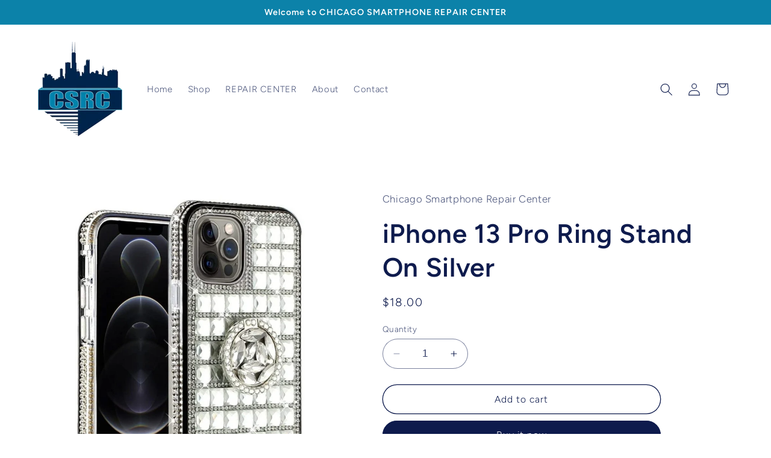

--- FILE ---
content_type: text/html; charset=utf-8
request_url: https://chicagosmartphonerepaircenter.com/products/iphone-13-pro-ring-stand-on-silver
body_size: 26966
content:
<!doctype html>
<html class="no-js" lang="en">
  <head>
    <meta name="facebook-domain-verification" content="531kde6q60w8us5wpd36pfbuocgcjn" />
    <meta charset="utf-8">
    <meta http-equiv="X-UA-Compatible" content="IE=edge">
    <meta name="viewport" content="width=device-width,initial-scale=1">
    <meta name="theme-color" content="">
    <link rel="canonical" href="https://chicagosmartphonerepaircenter.com/products/iphone-13-pro-ring-stand-on-silver"><link rel="icon" type="image/png" href="//chicagosmartphonerepaircenter.com/cdn/shop/files/csrc.v2.png?crop=center&height=32&v=1694370171&width=32"><link rel="preconnect" href="https://fonts.shopifycdn.com" crossorigin><title>
      iPhone 13 Pro Ring Stand On Silver
 &ndash; Chicago Smartphone Repair Center </title>

    
      <meta name="description" content="Trendy Fashion Design Hybrid Case Cover">
    

    

<meta property="og:site_name" content="Chicago Smartphone Repair Center ">
<meta property="og:url" content="https://chicagosmartphonerepaircenter.com/products/iphone-13-pro-ring-stand-on-silver">
<meta property="og:title" content="iPhone 13 Pro Ring Stand On Silver">
<meta property="og:type" content="product">
<meta property="og:description" content="Trendy Fashion Design Hybrid Case Cover"><meta property="og:image" content="http://chicagosmartphonerepaircenter.com/cdn/shop/files/Screenshot-20240120_125120_Mercari.jpg?v=1705776774">
  <meta property="og:image:secure_url" content="https://chicagosmartphonerepaircenter.com/cdn/shop/files/Screenshot-20240120_125120_Mercari.jpg?v=1705776774">
  <meta property="og:image:width" content="1080">
  <meta property="og:image:height" content="1561"><meta property="og:price:amount" content="18.00">
  <meta property="og:price:currency" content="USD"><meta name="twitter:site" content="@CSRCRepair1"><meta name="twitter:card" content="summary_large_image">
<meta name="twitter:title" content="iPhone 13 Pro Ring Stand On Silver">
<meta name="twitter:description" content="Trendy Fashion Design Hybrid Case Cover">


    <script src="//chicagosmartphonerepaircenter.com/cdn/shop/t/3/assets/constants.js?v=58251544750838685771694380992" defer="defer"></script>
    <script src="//chicagosmartphonerepaircenter.com/cdn/shop/t/3/assets/pubsub.js?v=158357773527763999511694380992" defer="defer"></script>
    <script src="//chicagosmartphonerepaircenter.com/cdn/shop/t/3/assets/global.js?v=54939145903281508041694380992" defer="defer"></script><script src="//chicagosmartphonerepaircenter.com/cdn/shop/t/3/assets/animations.js?v=88693664871331136111694380990" defer="defer"></script><script>window.performance && window.performance.mark && window.performance.mark('shopify.content_for_header.start');</script><meta name="google-site-verification" content="Hmca-PxoJtar2pJ2uPePGgO1HShT3uei6ILVeu-qZyg">
<meta name="facebook-domain-verification" content="lpykiykf2agl4kfe8od0qz7lya8ji2">
<meta id="shopify-digital-wallet" name="shopify-digital-wallet" content="/82968346927/digital_wallets/dialog">
<meta name="shopify-checkout-api-token" content="edc6497fd31f54d81dff484bed6d46d2">
<meta id="in-context-paypal-metadata" data-shop-id="82968346927" data-venmo-supported="true" data-environment="production" data-locale="en_US" data-paypal-v4="true" data-currency="USD">
<link rel="alternate" type="application/json+oembed" href="https://chicagosmartphonerepaircenter.com/products/iphone-13-pro-ring-stand-on-silver.oembed">
<script async="async" src="/checkouts/internal/preloads.js?locale=en-US"></script>
<script id="shopify-features" type="application/json">{"accessToken":"edc6497fd31f54d81dff484bed6d46d2","betas":["rich-media-storefront-analytics"],"domain":"chicagosmartphonerepaircenter.com","predictiveSearch":true,"shopId":82968346927,"locale":"en"}</script>
<script>var Shopify = Shopify || {};
Shopify.shop = "7fe9bb-2.myshopify.com";
Shopify.locale = "en";
Shopify.currency = {"active":"USD","rate":"1.0"};
Shopify.country = "US";
Shopify.theme = {"name":"Refresh","id":160038486319,"schema_name":"Refresh","schema_version":"11.0.0","theme_store_id":1567,"role":"main"};
Shopify.theme.handle = "null";
Shopify.theme.style = {"id":null,"handle":null};
Shopify.cdnHost = "chicagosmartphonerepaircenter.com/cdn";
Shopify.routes = Shopify.routes || {};
Shopify.routes.root = "/";</script>
<script type="module">!function(o){(o.Shopify=o.Shopify||{}).modules=!0}(window);</script>
<script>!function(o){function n(){var o=[];function n(){o.push(Array.prototype.slice.apply(arguments))}return n.q=o,n}var t=o.Shopify=o.Shopify||{};t.loadFeatures=n(),t.autoloadFeatures=n()}(window);</script>
<script id="shop-js-analytics" type="application/json">{"pageType":"product"}</script>
<script defer="defer" async type="module" src="//chicagosmartphonerepaircenter.com/cdn/shopifycloud/shop-js/modules/v2/client.init-shop-cart-sync_BN7fPSNr.en.esm.js"></script>
<script defer="defer" async type="module" src="//chicagosmartphonerepaircenter.com/cdn/shopifycloud/shop-js/modules/v2/chunk.common_Cbph3Kss.esm.js"></script>
<script defer="defer" async type="module" src="//chicagosmartphonerepaircenter.com/cdn/shopifycloud/shop-js/modules/v2/chunk.modal_DKumMAJ1.esm.js"></script>
<script type="module">
  await import("//chicagosmartphonerepaircenter.com/cdn/shopifycloud/shop-js/modules/v2/client.init-shop-cart-sync_BN7fPSNr.en.esm.js");
await import("//chicagosmartphonerepaircenter.com/cdn/shopifycloud/shop-js/modules/v2/chunk.common_Cbph3Kss.esm.js");
await import("//chicagosmartphonerepaircenter.com/cdn/shopifycloud/shop-js/modules/v2/chunk.modal_DKumMAJ1.esm.js");

  window.Shopify.SignInWithShop?.initShopCartSync?.({"fedCMEnabled":true,"windoidEnabled":true});

</script>
<script>(function() {
  var isLoaded = false;
  function asyncLoad() {
    if (isLoaded) return;
    isLoaded = true;
    var urls = ["https:\/\/intg.snapchat.com\/shopify\/shopify-scevent-init.js?id=d9a1ea46-9d3c-40c9-bf12-3ec2411bf987\u0026shop=7fe9bb-2.myshopify.com","https:\/\/metashop.dolphinsuite.com\/ow_static\/plugins\/biolink\/js\/clicktracking.js?t=1701477003\u0026shop=7fe9bb-2.myshopify.com","\/\/cdn.shopify.com\/proxy\/0328934fc1b22b6c8400961eafb07c2f1668869f59727b49e0b0cd829dd43d05\/bucket.useifsapp.com\/theme-files-min\/js\/ifs-script-tag-min.js?v=2\u0026shop=7fe9bb-2.myshopify.com\u0026sp-cache-control=cHVibGljLCBtYXgtYWdlPTkwMA"];
    for (var i = 0; i < urls.length; i++) {
      var s = document.createElement('script');
      s.type = 'text/javascript';
      s.async = true;
      s.src = urls[i];
      var x = document.getElementsByTagName('script')[0];
      x.parentNode.insertBefore(s, x);
    }
  };
  if(window.attachEvent) {
    window.attachEvent('onload', asyncLoad);
  } else {
    window.addEventListener('load', asyncLoad, false);
  }
})();</script>
<script id="__st">var __st={"a":82968346927,"offset":-21600,"reqid":"9aa00d88-6706-4e95-ae4b-fcd80aa24b47-1770040040","pageurl":"chicagosmartphonerepaircenter.com\/products\/iphone-13-pro-ring-stand-on-silver","u":"f8dd3798ac30","p":"product","rtyp":"product","rid":9652988674351};</script>
<script>window.ShopifyPaypalV4VisibilityTracking = true;</script>
<script id="captcha-bootstrap">!function(){'use strict';const t='contact',e='account',n='new_comment',o=[[t,t],['blogs',n],['comments',n],[t,'customer']],c=[[e,'customer_login'],[e,'guest_login'],[e,'recover_customer_password'],[e,'create_customer']],r=t=>t.map((([t,e])=>`form[action*='/${t}']:not([data-nocaptcha='true']) input[name='form_type'][value='${e}']`)).join(','),a=t=>()=>t?[...document.querySelectorAll(t)].map((t=>t.form)):[];function s(){const t=[...o],e=r(t);return a(e)}const i='password',u='form_key',d=['recaptcha-v3-token','g-recaptcha-response','h-captcha-response',i],f=()=>{try{return window.sessionStorage}catch{return}},m='__shopify_v',_=t=>t.elements[u];function p(t,e,n=!1){try{const o=window.sessionStorage,c=JSON.parse(o.getItem(e)),{data:r}=function(t){const{data:e,action:n}=t;return t[m]||n?{data:e,action:n}:{data:t,action:n}}(c);for(const[e,n]of Object.entries(r))t.elements[e]&&(t.elements[e].value=n);n&&o.removeItem(e)}catch(o){console.error('form repopulation failed',{error:o})}}const l='form_type',E='cptcha';function T(t){t.dataset[E]=!0}const w=window,h=w.document,L='Shopify',v='ce_forms',y='captcha';let A=!1;((t,e)=>{const n=(g='f06e6c50-85a8-45c8-87d0-21a2b65856fe',I='https://cdn.shopify.com/shopifycloud/storefront-forms-hcaptcha/ce_storefront_forms_captcha_hcaptcha.v1.5.2.iife.js',D={infoText:'Protected by hCaptcha',privacyText:'Privacy',termsText:'Terms'},(t,e,n)=>{const o=w[L][v],c=o.bindForm;if(c)return c(t,g,e,D).then(n);var r;o.q.push([[t,g,e,D],n]),r=I,A||(h.body.append(Object.assign(h.createElement('script'),{id:'captcha-provider',async:!0,src:r})),A=!0)});var g,I,D;w[L]=w[L]||{},w[L][v]=w[L][v]||{},w[L][v].q=[],w[L][y]=w[L][y]||{},w[L][y].protect=function(t,e){n(t,void 0,e),T(t)},Object.freeze(w[L][y]),function(t,e,n,w,h,L){const[v,y,A,g]=function(t,e,n){const i=e?o:[],u=t?c:[],d=[...i,...u],f=r(d),m=r(i),_=r(d.filter((([t,e])=>n.includes(e))));return[a(f),a(m),a(_),s()]}(w,h,L),I=t=>{const e=t.target;return e instanceof HTMLFormElement?e:e&&e.form},D=t=>v().includes(t);t.addEventListener('submit',(t=>{const e=I(t);if(!e)return;const n=D(e)&&!e.dataset.hcaptchaBound&&!e.dataset.recaptchaBound,o=_(e),c=g().includes(e)&&(!o||!o.value);(n||c)&&t.preventDefault(),c&&!n&&(function(t){try{if(!f())return;!function(t){const e=f();if(!e)return;const n=_(t);if(!n)return;const o=n.value;o&&e.removeItem(o)}(t);const e=Array.from(Array(32),(()=>Math.random().toString(36)[2])).join('');!function(t,e){_(t)||t.append(Object.assign(document.createElement('input'),{type:'hidden',name:u})),t.elements[u].value=e}(t,e),function(t,e){const n=f();if(!n)return;const o=[...t.querySelectorAll(`input[type='${i}']`)].map((({name:t})=>t)),c=[...d,...o],r={};for(const[a,s]of new FormData(t).entries())c.includes(a)||(r[a]=s);n.setItem(e,JSON.stringify({[m]:1,action:t.action,data:r}))}(t,e)}catch(e){console.error('failed to persist form',e)}}(e),e.submit())}));const S=(t,e)=>{t&&!t.dataset[E]&&(n(t,e.some((e=>e===t))),T(t))};for(const o of['focusin','change'])t.addEventListener(o,(t=>{const e=I(t);D(e)&&S(e,y())}));const B=e.get('form_key'),M=e.get(l),P=B&&M;t.addEventListener('DOMContentLoaded',(()=>{const t=y();if(P)for(const e of t)e.elements[l].value===M&&p(e,B);[...new Set([...A(),...v().filter((t=>'true'===t.dataset.shopifyCaptcha))])].forEach((e=>S(e,t)))}))}(h,new URLSearchParams(w.location.search),n,t,e,['guest_login'])})(!0,!0)}();</script>
<script integrity="sha256-4kQ18oKyAcykRKYeNunJcIwy7WH5gtpwJnB7kiuLZ1E=" data-source-attribution="shopify.loadfeatures" defer="defer" src="//chicagosmartphonerepaircenter.com/cdn/shopifycloud/storefront/assets/storefront/load_feature-a0a9edcb.js" crossorigin="anonymous"></script>
<script data-source-attribution="shopify.dynamic_checkout.dynamic.init">var Shopify=Shopify||{};Shopify.PaymentButton=Shopify.PaymentButton||{isStorefrontPortableWallets:!0,init:function(){window.Shopify.PaymentButton.init=function(){};var t=document.createElement("script");t.src="https://chicagosmartphonerepaircenter.com/cdn/shopifycloud/portable-wallets/latest/portable-wallets.en.js",t.type="module",document.head.appendChild(t)}};
</script>
<script data-source-attribution="shopify.dynamic_checkout.buyer_consent">
  function portableWalletsHideBuyerConsent(e){var t=document.getElementById("shopify-buyer-consent"),n=document.getElementById("shopify-subscription-policy-button");t&&n&&(t.classList.add("hidden"),t.setAttribute("aria-hidden","true"),n.removeEventListener("click",e))}function portableWalletsShowBuyerConsent(e){var t=document.getElementById("shopify-buyer-consent"),n=document.getElementById("shopify-subscription-policy-button");t&&n&&(t.classList.remove("hidden"),t.removeAttribute("aria-hidden"),n.addEventListener("click",e))}window.Shopify?.PaymentButton&&(window.Shopify.PaymentButton.hideBuyerConsent=portableWalletsHideBuyerConsent,window.Shopify.PaymentButton.showBuyerConsent=portableWalletsShowBuyerConsent);
</script>
<script>
  function portableWalletsCleanup(e){e&&e.src&&console.error("Failed to load portable wallets script "+e.src);var t=document.querySelectorAll("shopify-accelerated-checkout .shopify-payment-button__skeleton, shopify-accelerated-checkout-cart .wallet-cart-button__skeleton"),e=document.getElementById("shopify-buyer-consent");for(let e=0;e<t.length;e++)t[e].remove();e&&e.remove()}function portableWalletsNotLoadedAsModule(e){e instanceof ErrorEvent&&"string"==typeof e.message&&e.message.includes("import.meta")&&"string"==typeof e.filename&&e.filename.includes("portable-wallets")&&(window.removeEventListener("error",portableWalletsNotLoadedAsModule),window.Shopify.PaymentButton.failedToLoad=e,"loading"===document.readyState?document.addEventListener("DOMContentLoaded",window.Shopify.PaymentButton.init):window.Shopify.PaymentButton.init())}window.addEventListener("error",portableWalletsNotLoadedAsModule);
</script>

<script type="module" src="https://chicagosmartphonerepaircenter.com/cdn/shopifycloud/portable-wallets/latest/portable-wallets.en.js" onError="portableWalletsCleanup(this)" crossorigin="anonymous"></script>
<script nomodule>
  document.addEventListener("DOMContentLoaded", portableWalletsCleanup);
</script>

<link id="shopify-accelerated-checkout-styles" rel="stylesheet" media="screen" href="https://chicagosmartphonerepaircenter.com/cdn/shopifycloud/portable-wallets/latest/accelerated-checkout-backwards-compat.css" crossorigin="anonymous">
<style id="shopify-accelerated-checkout-cart">
        #shopify-buyer-consent {
  margin-top: 1em;
  display: inline-block;
  width: 100%;
}

#shopify-buyer-consent.hidden {
  display: none;
}

#shopify-subscription-policy-button {
  background: none;
  border: none;
  padding: 0;
  text-decoration: underline;
  font-size: inherit;
  cursor: pointer;
}

#shopify-subscription-policy-button::before {
  box-shadow: none;
}

      </style>
<script id="sections-script" data-sections="header" defer="defer" src="//chicagosmartphonerepaircenter.com/cdn/shop/t/3/compiled_assets/scripts.js?v=85"></script>
<script>window.performance && window.performance.mark && window.performance.mark('shopify.content_for_header.end');</script>


    <style data-shopify>
      @font-face {
  font-family: Figtree;
  font-weight: 300;
  font-style: normal;
  font-display: swap;
  src: url("//chicagosmartphonerepaircenter.com/cdn/fonts/figtree/figtree_n3.e4cc0323f8b9feb279bf6ced9d868d88ce80289f.woff2") format("woff2"),
       url("//chicagosmartphonerepaircenter.com/cdn/fonts/figtree/figtree_n3.db79ac3fb83d054d99bd79fccf8e8782b5cf449e.woff") format("woff");
}

      @font-face {
  font-family: Figtree;
  font-weight: 700;
  font-style: normal;
  font-display: swap;
  src: url("//chicagosmartphonerepaircenter.com/cdn/fonts/figtree/figtree_n7.2fd9bfe01586148e644724096c9d75e8c7a90e55.woff2") format("woff2"),
       url("//chicagosmartphonerepaircenter.com/cdn/fonts/figtree/figtree_n7.ea05de92d862f9594794ab281c4c3a67501ef5fc.woff") format("woff");
}

      @font-face {
  font-family: Figtree;
  font-weight: 300;
  font-style: italic;
  font-display: swap;
  src: url("//chicagosmartphonerepaircenter.com/cdn/fonts/figtree/figtree_i3.914abbe7a583759f0a18bf02652c9ee1f4bb1c6d.woff2") format("woff2"),
       url("//chicagosmartphonerepaircenter.com/cdn/fonts/figtree/figtree_i3.3d7354f07ddb3c61082efcb69896c65d6c00d9fa.woff") format("woff");
}

      @font-face {
  font-family: Figtree;
  font-weight: 700;
  font-style: italic;
  font-display: swap;
  src: url("//chicagosmartphonerepaircenter.com/cdn/fonts/figtree/figtree_i7.06add7096a6f2ab742e09ec7e498115904eda1fe.woff2") format("woff2"),
       url("//chicagosmartphonerepaircenter.com/cdn/fonts/figtree/figtree_i7.ee584b5fcaccdbb5518c0228158941f8df81b101.woff") format("woff");
}

      @font-face {
  font-family: Figtree;
  font-weight: 600;
  font-style: normal;
  font-display: swap;
  src: url("//chicagosmartphonerepaircenter.com/cdn/fonts/figtree/figtree_n6.9d1ea52bb49a0a86cfd1b0383d00f83d3fcc14de.woff2") format("woff2"),
       url("//chicagosmartphonerepaircenter.com/cdn/fonts/figtree/figtree_n6.f0fcdea525a0e47b2ae4ab645832a8e8a96d31d3.woff") format("woff");
}


      
        :root,
        .color-background-1 {
          --color-background: 255,255,255;
        
          --gradient-background: #ffffff;
        
        --color-foreground: 14,27,77;
        --color-shadow: 14,27,77;
        --color-button: 14,27,77;
        --color-button-text: 255,255,255;
        --color-secondary-button: 255,255,255;
        --color-secondary-button-text: 14,27,77;
        --color-link: 14,27,77;
        --color-badge-foreground: 14,27,77;
        --color-badge-background: 255,255,255;
        --color-badge-border: 14,27,77;
        --payment-terms-background-color: rgb(255 255 255);
      }
      
        
        .color-background-2 {
          --color-background: 255,255,255;
        
          --gradient-background: #ffffff;
        
        --color-foreground: 14,27,77;
        --color-shadow: 14,27,77;
        --color-button: 14,27,77;
        --color-button-text: 255,255,255;
        --color-secondary-button: 255,255,255;
        --color-secondary-button-text: 14,27,77;
        --color-link: 14,27,77;
        --color-badge-foreground: 14,27,77;
        --color-badge-background: 255,255,255;
        --color-badge-border: 14,27,77;
        --payment-terms-background-color: rgb(255 255 255);
      }
      
        
        .color-inverse {
          --color-background: 14,27,77;
        
          --gradient-background: #0e1b4d;
        
        --color-foreground: 255,255,255;
        --color-shadow: 14,27,77;
        --color-button: 255,255,255;
        --color-button-text: 14,27,77;
        --color-secondary-button: 14,27,77;
        --color-secondary-button-text: 255,255,255;
        --color-link: 255,255,255;
        --color-badge-foreground: 255,255,255;
        --color-badge-background: 14,27,77;
        --color-badge-border: 255,255,255;
        --payment-terms-background-color: rgb(14 27 77);
      }
      
        
        .color-accent-1 {
          --color-background: 71,112,219;
        
          --gradient-background: #4770db;
        
        --color-foreground: 255,255,255;
        --color-shadow: 14,27,77;
        --color-button: 255,255,255;
        --color-button-text: 71,112,219;
        --color-secondary-button: 71,112,219;
        --color-secondary-button-text: 255,255,255;
        --color-link: 255,255,255;
        --color-badge-foreground: 255,255,255;
        --color-badge-background: 71,112,219;
        --color-badge-border: 255,255,255;
        --payment-terms-background-color: rgb(71 112 219);
      }
      
        
        .color-accent-2 {
          --color-background: 227,36,2;
        
          --gradient-background: #e32402;
        
        --color-foreground: 255,255,255;
        --color-shadow: 14,27,77;
        --color-button: 255,255,255;
        --color-button-text: 227,36,2;
        --color-secondary-button: 227,36,2;
        --color-secondary-button-text: 255,255,255;
        --color-link: 255,255,255;
        --color-badge-foreground: 255,255,255;
        --color-badge-background: 227,36,2;
        --color-badge-border: 255,255,255;
        --payment-terms-background-color: rgb(227 36 2);
      }
      
        
        .color-scheme-39c733d4-c69d-4822-818b-ace4d5c1d532 {
          --color-background: 12,130,169;
        
          --gradient-background: #0c82a9;
        
        --color-foreground: 255,255,255;
        --color-shadow: 14,27,77;
        --color-button: 14,27,77;
        --color-button-text: 255,255,255;
        --color-secondary-button: 12,130,169;
        --color-secondary-button-text: 14,27,77;
        --color-link: 14,27,77;
        --color-badge-foreground: 255,255,255;
        --color-badge-background: 12,130,169;
        --color-badge-border: 255,255,255;
        --payment-terms-background-color: rgb(12 130 169);
      }
      

      body, .color-background-1, .color-background-2, .color-inverse, .color-accent-1, .color-accent-2, .color-scheme-39c733d4-c69d-4822-818b-ace4d5c1d532 {
        color: rgba(var(--color-foreground), 0.75);
        background-color: rgb(var(--color-background));
      }

      :root {
        --font-body-family: Figtree, sans-serif;
        --font-body-style: normal;
        --font-body-weight: 300;
        --font-body-weight-bold: 600;

        --font-heading-family: Figtree, sans-serif;
        --font-heading-style: normal;
        --font-heading-weight: 600;

        --font-body-scale: 1.05;
        --font-heading-scale: 1.0476190476190477;

        --media-padding: px;
        --media-border-opacity: 0.1;
        --media-border-width: 0px;
        --media-radius: 20px;
        --media-shadow-opacity: 0.0;
        --media-shadow-horizontal-offset: 0px;
        --media-shadow-vertical-offset: 4px;
        --media-shadow-blur-radius: 5px;
        --media-shadow-visible: 0;

        --page-width: 120rem;
        --page-width-margin: 0rem;

        --product-card-image-padding: 1.6rem;
        --product-card-corner-radius: 1.8rem;
        --product-card-text-alignment: left;
        --product-card-border-width: 0.1rem;
        --product-card-border-opacity: 1.0;
        --product-card-shadow-opacity: 0.0;
        --product-card-shadow-visible: 0;
        --product-card-shadow-horizontal-offset: 0.0rem;
        --product-card-shadow-vertical-offset: 0.4rem;
        --product-card-shadow-blur-radius: 0.5rem;

        --collection-card-image-padding: 1.6rem;
        --collection-card-corner-radius: 1.8rem;
        --collection-card-text-alignment: left;
        --collection-card-border-width: 0.1rem;
        --collection-card-border-opacity: 1.0;
        --collection-card-shadow-opacity: 0.0;
        --collection-card-shadow-visible: 0;
        --collection-card-shadow-horizontal-offset: 0.0rem;
        --collection-card-shadow-vertical-offset: 0.4rem;
        --collection-card-shadow-blur-radius: 0.5rem;

        --blog-card-image-padding: 1.6rem;
        --blog-card-corner-radius: 1.8rem;
        --blog-card-text-alignment: left;
        --blog-card-border-width: 0.1rem;
        --blog-card-border-opacity: 1.0;
        --blog-card-shadow-opacity: 0.0;
        --blog-card-shadow-visible: 0;
        --blog-card-shadow-horizontal-offset: 0.0rem;
        --blog-card-shadow-vertical-offset: 0.4rem;
        --blog-card-shadow-blur-radius: 0.5rem;

        --badge-corner-radius: 0.0rem;

        --popup-border-width: 1px;
        --popup-border-opacity: 0.1;
        --popup-corner-radius: 18px;
        --popup-shadow-opacity: 0.0;
        --popup-shadow-horizontal-offset: 0px;
        --popup-shadow-vertical-offset: 4px;
        --popup-shadow-blur-radius: 5px;

        --drawer-border-width: 0px;
        --drawer-border-opacity: 0.1;
        --drawer-shadow-opacity: 0.0;
        --drawer-shadow-horizontal-offset: 0px;
        --drawer-shadow-vertical-offset: 4px;
        --drawer-shadow-blur-radius: 5px;

        --spacing-sections-desktop: 0px;
        --spacing-sections-mobile: 0px;

        --grid-desktop-vertical-spacing: 28px;
        --grid-desktop-horizontal-spacing: 28px;
        --grid-mobile-vertical-spacing: 14px;
        --grid-mobile-horizontal-spacing: 14px;

        --text-boxes-border-opacity: 0.1;
        --text-boxes-border-width: 0px;
        --text-boxes-radius: 20px;
        --text-boxes-shadow-opacity: 0.0;
        --text-boxes-shadow-visible: 0;
        --text-boxes-shadow-horizontal-offset: 0px;
        --text-boxes-shadow-vertical-offset: 4px;
        --text-boxes-shadow-blur-radius: 5px;

        --buttons-radius: 40px;
        --buttons-radius-outset: 41px;
        --buttons-border-width: 1px;
        --buttons-border-opacity: 1.0;
        --buttons-shadow-opacity: 0.0;
        --buttons-shadow-visible: 0;
        --buttons-shadow-horizontal-offset: 0px;
        --buttons-shadow-vertical-offset: 4px;
        --buttons-shadow-blur-radius: 5px;
        --buttons-border-offset: 0.3px;

        --inputs-radius: 26px;
        --inputs-border-width: 1px;
        --inputs-border-opacity: 0.55;
        --inputs-shadow-opacity: 0.0;
        --inputs-shadow-horizontal-offset: 0px;
        --inputs-margin-offset: 0px;
        --inputs-shadow-vertical-offset: 4px;
        --inputs-shadow-blur-radius: 5px;
        --inputs-radius-outset: 27px;

        --variant-pills-radius: 40px;
        --variant-pills-border-width: 1px;
        --variant-pills-border-opacity: 0.55;
        --variant-pills-shadow-opacity: 0.0;
        --variant-pills-shadow-horizontal-offset: 0px;
        --variant-pills-shadow-vertical-offset: 4px;
        --variant-pills-shadow-blur-radius: 5px;
      }

      *,
      *::before,
      *::after {
        box-sizing: inherit;
      }

      html {
        box-sizing: border-box;
        font-size: calc(var(--font-body-scale) * 62.5%);
        height: 100%;
      }

      body {
        display: grid;
        grid-template-rows: auto auto 1fr auto;
        grid-template-columns: 100%;
        min-height: 100%;
        margin: 0;
        font-size: 1.5rem;
        letter-spacing: 0.06rem;
        line-height: calc(1 + 0.8 / var(--font-body-scale));
        font-family: var(--font-body-family);
        font-style: var(--font-body-style);
        font-weight: var(--font-body-weight);
      }

      @media screen and (min-width: 750px) {
        body {
          font-size: 1.6rem;
        }
      }
    </style>

    <link href="//chicagosmartphonerepaircenter.com/cdn/shop/t/3/assets/base.css?v=857188114327262331694380990" rel="stylesheet" type="text/css" media="all" />
<link rel="preload" as="font" href="//chicagosmartphonerepaircenter.com/cdn/fonts/figtree/figtree_n3.e4cc0323f8b9feb279bf6ced9d868d88ce80289f.woff2" type="font/woff2" crossorigin><link rel="preload" as="font" href="//chicagosmartphonerepaircenter.com/cdn/fonts/figtree/figtree_n6.9d1ea52bb49a0a86cfd1b0383d00f83d3fcc14de.woff2" type="font/woff2" crossorigin><link
        rel="stylesheet"
        href="//chicagosmartphonerepaircenter.com/cdn/shop/t/3/assets/component-predictive-search.css?v=118923337488134913561694380991"
        media="print"
        onload="this.media='all'"
      ><script>
      document.documentElement.className = document.documentElement.className.replace('no-js', 'js');
      if (Shopify.designMode) {
        document.documentElement.classList.add('shopify-design-mode');
      }
    </script>
  <link href="https://monorail-edge.shopifysvc.com" rel="dns-prefetch">
<script>(function(){if ("sendBeacon" in navigator && "performance" in window) {try {var session_token_from_headers = performance.getEntriesByType('navigation')[0].serverTiming.find(x => x.name == '_s').description;} catch {var session_token_from_headers = undefined;}var session_cookie_matches = document.cookie.match(/_shopify_s=([^;]*)/);var session_token_from_cookie = session_cookie_matches && session_cookie_matches.length === 2 ? session_cookie_matches[1] : "";var session_token = session_token_from_headers || session_token_from_cookie || "";function handle_abandonment_event(e) {var entries = performance.getEntries().filter(function(entry) {return /monorail-edge.shopifysvc.com/.test(entry.name);});if (!window.abandonment_tracked && entries.length === 0) {window.abandonment_tracked = true;var currentMs = Date.now();var navigation_start = performance.timing.navigationStart;var payload = {shop_id: 82968346927,url: window.location.href,navigation_start,duration: currentMs - navigation_start,session_token,page_type: "product"};window.navigator.sendBeacon("https://monorail-edge.shopifysvc.com/v1/produce", JSON.stringify({schema_id: "online_store_buyer_site_abandonment/1.1",payload: payload,metadata: {event_created_at_ms: currentMs,event_sent_at_ms: currentMs}}));}}window.addEventListener('pagehide', handle_abandonment_event);}}());</script>
<script id="web-pixels-manager-setup">(function e(e,d,r,n,o){if(void 0===o&&(o={}),!Boolean(null===(a=null===(i=window.Shopify)||void 0===i?void 0:i.analytics)||void 0===a?void 0:a.replayQueue)){var i,a;window.Shopify=window.Shopify||{};var t=window.Shopify;t.analytics=t.analytics||{};var s=t.analytics;s.replayQueue=[],s.publish=function(e,d,r){return s.replayQueue.push([e,d,r]),!0};try{self.performance.mark("wpm:start")}catch(e){}var l=function(){var e={modern:/Edge?\/(1{2}[4-9]|1[2-9]\d|[2-9]\d{2}|\d{4,})\.\d+(\.\d+|)|Firefox\/(1{2}[4-9]|1[2-9]\d|[2-9]\d{2}|\d{4,})\.\d+(\.\d+|)|Chrom(ium|e)\/(9{2}|\d{3,})\.\d+(\.\d+|)|(Maci|X1{2}).+ Version\/(15\.\d+|(1[6-9]|[2-9]\d|\d{3,})\.\d+)([,.]\d+|)( \(\w+\)|)( Mobile\/\w+|) Safari\/|Chrome.+OPR\/(9{2}|\d{3,})\.\d+\.\d+|(CPU[ +]OS|iPhone[ +]OS|CPU[ +]iPhone|CPU IPhone OS|CPU iPad OS)[ +]+(15[._]\d+|(1[6-9]|[2-9]\d|\d{3,})[._]\d+)([._]\d+|)|Android:?[ /-](13[3-9]|1[4-9]\d|[2-9]\d{2}|\d{4,})(\.\d+|)(\.\d+|)|Android.+Firefox\/(13[5-9]|1[4-9]\d|[2-9]\d{2}|\d{4,})\.\d+(\.\d+|)|Android.+Chrom(ium|e)\/(13[3-9]|1[4-9]\d|[2-9]\d{2}|\d{4,})\.\d+(\.\d+|)|SamsungBrowser\/([2-9]\d|\d{3,})\.\d+/,legacy:/Edge?\/(1[6-9]|[2-9]\d|\d{3,})\.\d+(\.\d+|)|Firefox\/(5[4-9]|[6-9]\d|\d{3,})\.\d+(\.\d+|)|Chrom(ium|e)\/(5[1-9]|[6-9]\d|\d{3,})\.\d+(\.\d+|)([\d.]+$|.*Safari\/(?![\d.]+ Edge\/[\d.]+$))|(Maci|X1{2}).+ Version\/(10\.\d+|(1[1-9]|[2-9]\d|\d{3,})\.\d+)([,.]\d+|)( \(\w+\)|)( Mobile\/\w+|) Safari\/|Chrome.+OPR\/(3[89]|[4-9]\d|\d{3,})\.\d+\.\d+|(CPU[ +]OS|iPhone[ +]OS|CPU[ +]iPhone|CPU IPhone OS|CPU iPad OS)[ +]+(10[._]\d+|(1[1-9]|[2-9]\d|\d{3,})[._]\d+)([._]\d+|)|Android:?[ /-](13[3-9]|1[4-9]\d|[2-9]\d{2}|\d{4,})(\.\d+|)(\.\d+|)|Mobile Safari.+OPR\/([89]\d|\d{3,})\.\d+\.\d+|Android.+Firefox\/(13[5-9]|1[4-9]\d|[2-9]\d{2}|\d{4,})\.\d+(\.\d+|)|Android.+Chrom(ium|e)\/(13[3-9]|1[4-9]\d|[2-9]\d{2}|\d{4,})\.\d+(\.\d+|)|Android.+(UC? ?Browser|UCWEB|U3)[ /]?(15\.([5-9]|\d{2,})|(1[6-9]|[2-9]\d|\d{3,})\.\d+)\.\d+|SamsungBrowser\/(5\.\d+|([6-9]|\d{2,})\.\d+)|Android.+MQ{2}Browser\/(14(\.(9|\d{2,})|)|(1[5-9]|[2-9]\d|\d{3,})(\.\d+|))(\.\d+|)|K[Aa][Ii]OS\/(3\.\d+|([4-9]|\d{2,})\.\d+)(\.\d+|)/},d=e.modern,r=e.legacy,n=navigator.userAgent;return n.match(d)?"modern":n.match(r)?"legacy":"unknown"}(),u="modern"===l?"modern":"legacy",c=(null!=n?n:{modern:"",legacy:""})[u],f=function(e){return[e.baseUrl,"/wpm","/b",e.hashVersion,"modern"===e.buildTarget?"m":"l",".js"].join("")}({baseUrl:d,hashVersion:r,buildTarget:u}),m=function(e){var d=e.version,r=e.bundleTarget,n=e.surface,o=e.pageUrl,i=e.monorailEndpoint;return{emit:function(e){var a=e.status,t=e.errorMsg,s=(new Date).getTime(),l=JSON.stringify({metadata:{event_sent_at_ms:s},events:[{schema_id:"web_pixels_manager_load/3.1",payload:{version:d,bundle_target:r,page_url:o,status:a,surface:n,error_msg:t},metadata:{event_created_at_ms:s}}]});if(!i)return console&&console.warn&&console.warn("[Web Pixels Manager] No Monorail endpoint provided, skipping logging."),!1;try{return self.navigator.sendBeacon.bind(self.navigator)(i,l)}catch(e){}var u=new XMLHttpRequest;try{return u.open("POST",i,!0),u.setRequestHeader("Content-Type","text/plain"),u.send(l),!0}catch(e){return console&&console.warn&&console.warn("[Web Pixels Manager] Got an unhandled error while logging to Monorail."),!1}}}}({version:r,bundleTarget:l,surface:e.surface,pageUrl:self.location.href,monorailEndpoint:e.monorailEndpoint});try{o.browserTarget=l,function(e){var d=e.src,r=e.async,n=void 0===r||r,o=e.onload,i=e.onerror,a=e.sri,t=e.scriptDataAttributes,s=void 0===t?{}:t,l=document.createElement("script"),u=document.querySelector("head"),c=document.querySelector("body");if(l.async=n,l.src=d,a&&(l.integrity=a,l.crossOrigin="anonymous"),s)for(var f in s)if(Object.prototype.hasOwnProperty.call(s,f))try{l.dataset[f]=s[f]}catch(e){}if(o&&l.addEventListener("load",o),i&&l.addEventListener("error",i),u)u.appendChild(l);else{if(!c)throw new Error("Did not find a head or body element to append the script");c.appendChild(l)}}({src:f,async:!0,onload:function(){if(!function(){var e,d;return Boolean(null===(d=null===(e=window.Shopify)||void 0===e?void 0:e.analytics)||void 0===d?void 0:d.initialized)}()){var d=window.webPixelsManager.init(e)||void 0;if(d){var r=window.Shopify.analytics;r.replayQueue.forEach((function(e){var r=e[0],n=e[1],o=e[2];d.publishCustomEvent(r,n,o)})),r.replayQueue=[],r.publish=d.publishCustomEvent,r.visitor=d.visitor,r.initialized=!0}}},onerror:function(){return m.emit({status:"failed",errorMsg:"".concat(f," has failed to load")})},sri:function(e){var d=/^sha384-[A-Za-z0-9+/=]+$/;return"string"==typeof e&&d.test(e)}(c)?c:"",scriptDataAttributes:o}),m.emit({status:"loading"})}catch(e){m.emit({status:"failed",errorMsg:(null==e?void 0:e.message)||"Unknown error"})}}})({shopId: 82968346927,storefrontBaseUrl: "https://chicagosmartphonerepaircenter.com",extensionsBaseUrl: "https://extensions.shopifycdn.com/cdn/shopifycloud/web-pixels-manager",monorailEndpoint: "https://monorail-edge.shopifysvc.com/unstable/produce_batch",surface: "storefront-renderer",enabledBetaFlags: ["2dca8a86"],webPixelsConfigList: [{"id":"865960239","configuration":"{\"config\":\"{\\\"pixel_id\\\":\\\"GT-PB6478R\\\",\\\"target_country\\\":\\\"US\\\",\\\"gtag_events\\\":[{\\\"type\\\":\\\"purchase\\\",\\\"action_label\\\":\\\"MC-HZX9H31RFF\\\"},{\\\"type\\\":\\\"page_view\\\",\\\"action_label\\\":\\\"MC-HZX9H31RFF\\\"},{\\\"type\\\":\\\"view_item\\\",\\\"action_label\\\":\\\"MC-HZX9H31RFF\\\"}],\\\"enable_monitoring_mode\\\":false}\"}","eventPayloadVersion":"v1","runtimeContext":"OPEN","scriptVersion":"b2a88bafab3e21179ed38636efcd8a93","type":"APP","apiClientId":1780363,"privacyPurposes":[],"dataSharingAdjustments":{"protectedCustomerApprovalScopes":["read_customer_address","read_customer_email","read_customer_name","read_customer_personal_data","read_customer_phone"]}},{"id":"681509167","configuration":"{\"pixelCode\":\"CKA5HABC77U0N39L2OH0\"}","eventPayloadVersion":"v1","runtimeContext":"STRICT","scriptVersion":"22e92c2ad45662f435e4801458fb78cc","type":"APP","apiClientId":4383523,"privacyPurposes":["ANALYTICS","MARKETING","SALE_OF_DATA"],"dataSharingAdjustments":{"protectedCustomerApprovalScopes":["read_customer_address","read_customer_email","read_customer_name","read_customer_personal_data","read_customer_phone"]}},{"id":"324763951","configuration":"{\"pixel_id\":\"1019102742467787\",\"pixel_type\":\"facebook_pixel\",\"metaapp_system_user_token\":\"-\"}","eventPayloadVersion":"v1","runtimeContext":"OPEN","scriptVersion":"ca16bc87fe92b6042fbaa3acc2fbdaa6","type":"APP","apiClientId":2329312,"privacyPurposes":["ANALYTICS","MARKETING","SALE_OF_DATA"],"dataSharingAdjustments":{"protectedCustomerApprovalScopes":["read_customer_address","read_customer_email","read_customer_name","read_customer_personal_data","read_customer_phone"]}},{"id":"93913391","configuration":"{\"pixelId\":\"d9a1ea46-9d3c-40c9-bf12-3ec2411bf987\"}","eventPayloadVersion":"v1","runtimeContext":"STRICT","scriptVersion":"c119f01612c13b62ab52809eb08154bb","type":"APP","apiClientId":2556259,"privacyPurposes":["ANALYTICS","MARKETING","SALE_OF_DATA"],"dataSharingAdjustments":{"protectedCustomerApprovalScopes":["read_customer_address","read_customer_email","read_customer_name","read_customer_personal_data","read_customer_phone"]}},{"id":"shopify-app-pixel","configuration":"{}","eventPayloadVersion":"v1","runtimeContext":"STRICT","scriptVersion":"0450","apiClientId":"shopify-pixel","type":"APP","privacyPurposes":["ANALYTICS","MARKETING"]},{"id":"shopify-custom-pixel","eventPayloadVersion":"v1","runtimeContext":"LAX","scriptVersion":"0450","apiClientId":"shopify-pixel","type":"CUSTOM","privacyPurposes":["ANALYTICS","MARKETING"]}],isMerchantRequest: false,initData: {"shop":{"name":"Chicago Smartphone Repair Center ","paymentSettings":{"currencyCode":"USD"},"myshopifyDomain":"7fe9bb-2.myshopify.com","countryCode":"US","storefrontUrl":"https:\/\/chicagosmartphonerepaircenter.com"},"customer":null,"cart":null,"checkout":null,"productVariants":[{"price":{"amount":18.0,"currencyCode":"USD"},"product":{"title":"iPhone 13 Pro Ring Stand On Silver","vendor":"Chicago Smartphone Repair Center","id":"9652988674351","untranslatedTitle":"iPhone 13 Pro Ring Stand On Silver","url":"\/products\/iphone-13-pro-ring-stand-on-silver","type":""},"id":"48545076085039","image":{"src":"\/\/chicagosmartphonerepaircenter.com\/cdn\/shop\/files\/Screenshot-20240120_125120_Mercari.jpg?v=1705776774"},"sku":"","title":"Default Title","untranslatedTitle":"Default Title"}],"purchasingCompany":null},},"https://chicagosmartphonerepaircenter.com/cdn","1d2a099fw23dfb22ep557258f5m7a2edbae",{"modern":"","legacy":""},{"shopId":"82968346927","storefrontBaseUrl":"https:\/\/chicagosmartphonerepaircenter.com","extensionBaseUrl":"https:\/\/extensions.shopifycdn.com\/cdn\/shopifycloud\/web-pixels-manager","surface":"storefront-renderer","enabledBetaFlags":"[\"2dca8a86\"]","isMerchantRequest":"false","hashVersion":"1d2a099fw23dfb22ep557258f5m7a2edbae","publish":"custom","events":"[[\"page_viewed\",{}],[\"product_viewed\",{\"productVariant\":{\"price\":{\"amount\":18.0,\"currencyCode\":\"USD\"},\"product\":{\"title\":\"iPhone 13 Pro Ring Stand On Silver\",\"vendor\":\"Chicago Smartphone Repair Center\",\"id\":\"9652988674351\",\"untranslatedTitle\":\"iPhone 13 Pro Ring Stand On Silver\",\"url\":\"\/products\/iphone-13-pro-ring-stand-on-silver\",\"type\":\"\"},\"id\":\"48545076085039\",\"image\":{\"src\":\"\/\/chicagosmartphonerepaircenter.com\/cdn\/shop\/files\/Screenshot-20240120_125120_Mercari.jpg?v=1705776774\"},\"sku\":\"\",\"title\":\"Default Title\",\"untranslatedTitle\":\"Default Title\"}}]]"});</script><script>
  window.ShopifyAnalytics = window.ShopifyAnalytics || {};
  window.ShopifyAnalytics.meta = window.ShopifyAnalytics.meta || {};
  window.ShopifyAnalytics.meta.currency = 'USD';
  var meta = {"product":{"id":9652988674351,"gid":"gid:\/\/shopify\/Product\/9652988674351","vendor":"Chicago Smartphone Repair Center","type":"","handle":"iphone-13-pro-ring-stand-on-silver","variants":[{"id":48545076085039,"price":1800,"name":"iPhone 13 Pro Ring Stand On Silver","public_title":null,"sku":""}],"remote":false},"page":{"pageType":"product","resourceType":"product","resourceId":9652988674351,"requestId":"9aa00d88-6706-4e95-ae4b-fcd80aa24b47-1770040040"}};
  for (var attr in meta) {
    window.ShopifyAnalytics.meta[attr] = meta[attr];
  }
</script>
<script class="analytics">
  (function () {
    var customDocumentWrite = function(content) {
      var jquery = null;

      if (window.jQuery) {
        jquery = window.jQuery;
      } else if (window.Checkout && window.Checkout.$) {
        jquery = window.Checkout.$;
      }

      if (jquery) {
        jquery('body').append(content);
      }
    };

    var hasLoggedConversion = function(token) {
      if (token) {
        return document.cookie.indexOf('loggedConversion=' + token) !== -1;
      }
      return false;
    }

    var setCookieIfConversion = function(token) {
      if (token) {
        var twoMonthsFromNow = new Date(Date.now());
        twoMonthsFromNow.setMonth(twoMonthsFromNow.getMonth() + 2);

        document.cookie = 'loggedConversion=' + token + '; expires=' + twoMonthsFromNow;
      }
    }

    var trekkie = window.ShopifyAnalytics.lib = window.trekkie = window.trekkie || [];
    if (trekkie.integrations) {
      return;
    }
    trekkie.methods = [
      'identify',
      'page',
      'ready',
      'track',
      'trackForm',
      'trackLink'
    ];
    trekkie.factory = function(method) {
      return function() {
        var args = Array.prototype.slice.call(arguments);
        args.unshift(method);
        trekkie.push(args);
        return trekkie;
      };
    };
    for (var i = 0; i < trekkie.methods.length; i++) {
      var key = trekkie.methods[i];
      trekkie[key] = trekkie.factory(key);
    }
    trekkie.load = function(config) {
      trekkie.config = config || {};
      trekkie.config.initialDocumentCookie = document.cookie;
      var first = document.getElementsByTagName('script')[0];
      var script = document.createElement('script');
      script.type = 'text/javascript';
      script.onerror = function(e) {
        var scriptFallback = document.createElement('script');
        scriptFallback.type = 'text/javascript';
        scriptFallback.onerror = function(error) {
                var Monorail = {
      produce: function produce(monorailDomain, schemaId, payload) {
        var currentMs = new Date().getTime();
        var event = {
          schema_id: schemaId,
          payload: payload,
          metadata: {
            event_created_at_ms: currentMs,
            event_sent_at_ms: currentMs
          }
        };
        return Monorail.sendRequest("https://" + monorailDomain + "/v1/produce", JSON.stringify(event));
      },
      sendRequest: function sendRequest(endpointUrl, payload) {
        // Try the sendBeacon API
        if (window && window.navigator && typeof window.navigator.sendBeacon === 'function' && typeof window.Blob === 'function' && !Monorail.isIos12()) {
          var blobData = new window.Blob([payload], {
            type: 'text/plain'
          });

          if (window.navigator.sendBeacon(endpointUrl, blobData)) {
            return true;
          } // sendBeacon was not successful

        } // XHR beacon

        var xhr = new XMLHttpRequest();

        try {
          xhr.open('POST', endpointUrl);
          xhr.setRequestHeader('Content-Type', 'text/plain');
          xhr.send(payload);
        } catch (e) {
          console.log(e);
        }

        return false;
      },
      isIos12: function isIos12() {
        return window.navigator.userAgent.lastIndexOf('iPhone; CPU iPhone OS 12_') !== -1 || window.navigator.userAgent.lastIndexOf('iPad; CPU OS 12_') !== -1;
      }
    };
    Monorail.produce('monorail-edge.shopifysvc.com',
      'trekkie_storefront_load_errors/1.1',
      {shop_id: 82968346927,
      theme_id: 160038486319,
      app_name: "storefront",
      context_url: window.location.href,
      source_url: "//chicagosmartphonerepaircenter.com/cdn/s/trekkie.storefront.c59ea00e0474b293ae6629561379568a2d7c4bba.min.js"});

        };
        scriptFallback.async = true;
        scriptFallback.src = '//chicagosmartphonerepaircenter.com/cdn/s/trekkie.storefront.c59ea00e0474b293ae6629561379568a2d7c4bba.min.js';
        first.parentNode.insertBefore(scriptFallback, first);
      };
      script.async = true;
      script.src = '//chicagosmartphonerepaircenter.com/cdn/s/trekkie.storefront.c59ea00e0474b293ae6629561379568a2d7c4bba.min.js';
      first.parentNode.insertBefore(script, first);
    };
    trekkie.load(
      {"Trekkie":{"appName":"storefront","development":false,"defaultAttributes":{"shopId":82968346927,"isMerchantRequest":null,"themeId":160038486319,"themeCityHash":"8043854419795986420","contentLanguage":"en","currency":"USD","eventMetadataId":"1e8a3488-40d5-41a5-9a36-27a50ba12c82"},"isServerSideCookieWritingEnabled":true,"monorailRegion":"shop_domain","enabledBetaFlags":["65f19447","b5387b81"]},"Session Attribution":{},"S2S":{"facebookCapiEnabled":true,"source":"trekkie-storefront-renderer","apiClientId":580111}}
    );

    var loaded = false;
    trekkie.ready(function() {
      if (loaded) return;
      loaded = true;

      window.ShopifyAnalytics.lib = window.trekkie;

      var originalDocumentWrite = document.write;
      document.write = customDocumentWrite;
      try { window.ShopifyAnalytics.merchantGoogleAnalytics.call(this); } catch(error) {};
      document.write = originalDocumentWrite;

      window.ShopifyAnalytics.lib.page(null,{"pageType":"product","resourceType":"product","resourceId":9652988674351,"requestId":"9aa00d88-6706-4e95-ae4b-fcd80aa24b47-1770040040","shopifyEmitted":true});

      var match = window.location.pathname.match(/checkouts\/(.+)\/(thank_you|post_purchase)/)
      var token = match? match[1]: undefined;
      if (!hasLoggedConversion(token)) {
        setCookieIfConversion(token);
        window.ShopifyAnalytics.lib.track("Viewed Product",{"currency":"USD","variantId":48545076085039,"productId":9652988674351,"productGid":"gid:\/\/shopify\/Product\/9652988674351","name":"iPhone 13 Pro Ring Stand On Silver","price":"18.00","sku":"","brand":"Chicago Smartphone Repair Center","variant":null,"category":"","nonInteraction":true,"remote":false},undefined,undefined,{"shopifyEmitted":true});
      window.ShopifyAnalytics.lib.track("monorail:\/\/trekkie_storefront_viewed_product\/1.1",{"currency":"USD","variantId":48545076085039,"productId":9652988674351,"productGid":"gid:\/\/shopify\/Product\/9652988674351","name":"iPhone 13 Pro Ring Stand On Silver","price":"18.00","sku":"","brand":"Chicago Smartphone Repair Center","variant":null,"category":"","nonInteraction":true,"remote":false,"referer":"https:\/\/chicagosmartphonerepaircenter.com\/products\/iphone-13-pro-ring-stand-on-silver"});
      }
    });


        var eventsListenerScript = document.createElement('script');
        eventsListenerScript.async = true;
        eventsListenerScript.src = "//chicagosmartphonerepaircenter.com/cdn/shopifycloud/storefront/assets/shop_events_listener-3da45d37.js";
        document.getElementsByTagName('head')[0].appendChild(eventsListenerScript);

})();</script>
<script
  defer
  src="https://chicagosmartphonerepaircenter.com/cdn/shopifycloud/perf-kit/shopify-perf-kit-3.1.0.min.js"
  data-application="storefront-renderer"
  data-shop-id="82968346927"
  data-render-region="gcp-us-central1"
  data-page-type="product"
  data-theme-instance-id="160038486319"
  data-theme-name="Refresh"
  data-theme-version="11.0.0"
  data-monorail-region="shop_domain"
  data-resource-timing-sampling-rate="10"
  data-shs="true"
  data-shs-beacon="true"
  data-shs-export-with-fetch="true"
  data-shs-logs-sample-rate="1"
  data-shs-beacon-endpoint="https://chicagosmartphonerepaircenter.com/api/collect"
></script>
</head>

  <body class="gradient">
    <a class="skip-to-content-link button visually-hidden" href="#MainContent">
      Skip to content
    </a>

<link href="//chicagosmartphonerepaircenter.com/cdn/shop/t/3/assets/quantity-popover.css?v=29974906037699025581694380992" rel="stylesheet" type="text/css" media="all" />

<script src="//chicagosmartphonerepaircenter.com/cdn/shop/t/3/assets/cart.js?v=4193034376803868811694380991" defer="defer"></script>
<script src="//chicagosmartphonerepaircenter.com/cdn/shop/t/3/assets/quantity-popover.js?v=82513154315370490311694380992" defer="defer"></script>

<style>
  .drawer {
    visibility: hidden;
  }
</style>

<cart-drawer class="drawer is-empty">
  <div id="CartDrawer" class="cart-drawer">
    <div id="CartDrawer-Overlay" class="cart-drawer__overlay"></div>
    <div
      class="drawer__inner"
      role="dialog"
      aria-modal="true"
      aria-label="Your cart"
      tabindex="-1"
    ><div class="drawer__inner-empty">
          <div class="cart-drawer__warnings center">
            <div class="cart-drawer__empty-content">
              <h2 class="cart__empty-text">Your cart is empty</h2>
              <button
                class="drawer__close"
                type="button"
                onclick="this.closest('cart-drawer').close()"
                aria-label="Close"
              >
                <svg
  xmlns="http://www.w3.org/2000/svg"
  aria-hidden="true"
  focusable="false"
  class="icon icon-close"
  fill="none"
  viewBox="0 0 18 17"
>
  <path d="M.865 15.978a.5.5 0 00.707.707l7.433-7.431 7.579 7.282a.501.501 0 00.846-.37.5.5 0 00-.153-.351L9.712 8.546l7.417-7.416a.5.5 0 10-.707-.708L8.991 7.853 1.413.573a.5.5 0 10-.693.72l7.563 7.268-7.418 7.417z" fill="currentColor">
</svg>

              </button>
              <a href="/collections/all" class="button">
                Continue shopping
              </a><p class="cart__login-title h3">Have an account?</p>
                <p class="cart__login-paragraph">
                  <a href="/account/login" class="link underlined-link">Log in</a> to check out faster.
                </p></div>
          </div></div><div class="drawer__header">
        <h2 class="drawer__heading">Your cart</h2>
        <button
          class="drawer__close"
          type="button"
          onclick="this.closest('cart-drawer').close()"
          aria-label="Close"
        >
          <svg
  xmlns="http://www.w3.org/2000/svg"
  aria-hidden="true"
  focusable="false"
  class="icon icon-close"
  fill="none"
  viewBox="0 0 18 17"
>
  <path d="M.865 15.978a.5.5 0 00.707.707l7.433-7.431 7.579 7.282a.501.501 0 00.846-.37.5.5 0 00-.153-.351L9.712 8.546l7.417-7.416a.5.5 0 10-.707-.708L8.991 7.853 1.413.573a.5.5 0 10-.693.72l7.563 7.268-7.418 7.417z" fill="currentColor">
</svg>

        </button>
      </div>
      <cart-drawer-items
        
          class=" is-empty"
        
      >
        <form
          action="/cart"
          id="CartDrawer-Form"
          class="cart__contents cart-drawer__form"
          method="post"
        >
          <div id="CartDrawer-CartItems" class="drawer__contents js-contents"><p id="CartDrawer-LiveRegionText" class="visually-hidden" role="status"></p>
            <p id="CartDrawer-LineItemStatus" class="visually-hidden" aria-hidden="true" role="status">
              Loading...
            </p>
          </div>
          <div id="CartDrawer-CartErrors" role="alert"></div>
        </form>
      </cart-drawer-items>
      <div class="drawer__footer"><!-- Start blocks -->
        <!-- Subtotals -->

        <div class="cart-drawer__footer" >
          <div></div>

          <div class="totals" role="status">
            <h2 class="totals__total">Estimated total</h2>
            <p class="totals__total-value">$0.00 USD</p>
          </div>

          <small class="tax-note caption-large rte">Taxes, discounts and shipping calculated at checkout
</small>
        </div>

        <!-- CTAs -->

        <div class="cart__ctas" >
          <noscript>
            <button type="submit" class="cart__update-button button button--secondary" form="CartDrawer-Form">
              Update
            </button>
          </noscript>

          <button
            type="submit"
            id="CartDrawer-Checkout"
            class="cart__checkout-button button"
            name="checkout"
            form="CartDrawer-Form"
            
              disabled
            
          >
            Check out
          </button>
        </div>
      </div>
    </div>
  </div>
</cart-drawer>

<script>
  document.addEventListener('DOMContentLoaded', function () {
    function isIE() {
      const ua = window.navigator.userAgent;
      const msie = ua.indexOf('MSIE ');
      const trident = ua.indexOf('Trident/');

      return msie > 0 || trident > 0;
    }

    if (!isIE()) return;
    const cartSubmitInput = document.createElement('input');
    cartSubmitInput.setAttribute('name', 'checkout');
    cartSubmitInput.setAttribute('type', 'hidden');
    document.querySelector('#cart').appendChild(cartSubmitInput);
    document.querySelector('#checkout').addEventListener('click', function (event) {
      document.querySelector('#cart').submit();
    });
  });
</script>
<!-- BEGIN sections: header-group -->
<div id="shopify-section-sections--21010614583599__announcement-bar" class="shopify-section shopify-section-group-header-group announcement-bar-section"><link href="//chicagosmartphonerepaircenter.com/cdn/shop/t/3/assets/component-slideshow.css?v=107725913939919748051694380992" rel="stylesheet" type="text/css" media="all" />
<link href="//chicagosmartphonerepaircenter.com/cdn/shop/t/3/assets/component-slider.css?v=114212096148022386971694380992" rel="stylesheet" type="text/css" media="all" />

  <link href="//chicagosmartphonerepaircenter.com/cdn/shop/t/3/assets/component-list-social.css?v=35792976012981934991694380991" rel="stylesheet" type="text/css" media="all" />


<div
  class="utility-bar color-scheme-39c733d4-c69d-4822-818b-ace4d5c1d532 gradient utility-bar--bottom-border"
  
>
  <div class="page-width utility-bar__grid"><div
        class="announcement-bar"
        role="region"
        aria-label="Announcement"
        
      ><p class="announcement-bar__message h5">
            <span>Welcome to CHICAGO SMARTPHONE REPAIR CENTER</span></p></div><div class="localization-wrapper">
</div>
  </div>
</div>


</div><div id="shopify-section-sections--21010614583599__header" class="shopify-section shopify-section-group-header-group section-header"><link rel="stylesheet" href="//chicagosmartphonerepaircenter.com/cdn/shop/t/3/assets/component-list-menu.css?v=151968516119678728991694380991" media="print" onload="this.media='all'">
<link rel="stylesheet" href="//chicagosmartphonerepaircenter.com/cdn/shop/t/3/assets/component-search.css?v=130382253973794904871694380992" media="print" onload="this.media='all'">
<link rel="stylesheet" href="//chicagosmartphonerepaircenter.com/cdn/shop/t/3/assets/component-menu-drawer.css?v=31331429079022630271694380991" media="print" onload="this.media='all'">
<link rel="stylesheet" href="//chicagosmartphonerepaircenter.com/cdn/shop/t/3/assets/component-cart-notification.css?v=54116361853792938221694380991" media="print" onload="this.media='all'">
<link rel="stylesheet" href="//chicagosmartphonerepaircenter.com/cdn/shop/t/3/assets/component-cart-items.css?v=63185545252468242311694380991" media="print" onload="this.media='all'"><link rel="stylesheet" href="//chicagosmartphonerepaircenter.com/cdn/shop/t/3/assets/component-price.css?v=70172745017360139101694380991" media="print" onload="this.media='all'">
  <link rel="stylesheet" href="//chicagosmartphonerepaircenter.com/cdn/shop/t/3/assets/component-loading-overlay.css?v=58800470094666109841694380991" media="print" onload="this.media='all'"><link href="//chicagosmartphonerepaircenter.com/cdn/shop/t/3/assets/component-cart-drawer.css?v=147838144396349376841694380991" rel="stylesheet" type="text/css" media="all" />
  <link href="//chicagosmartphonerepaircenter.com/cdn/shop/t/3/assets/component-cart.css?v=150915052884658833881694380991" rel="stylesheet" type="text/css" media="all" />
  <link href="//chicagosmartphonerepaircenter.com/cdn/shop/t/3/assets/component-totals.css?v=15906652033866631521694380992" rel="stylesheet" type="text/css" media="all" />
  <link href="//chicagosmartphonerepaircenter.com/cdn/shop/t/3/assets/component-price.css?v=70172745017360139101694380991" rel="stylesheet" type="text/css" media="all" />
  <link href="//chicagosmartphonerepaircenter.com/cdn/shop/t/3/assets/component-discounts.css?v=152760482443307489271694380991" rel="stylesheet" type="text/css" media="all" />
  <link href="//chicagosmartphonerepaircenter.com/cdn/shop/t/3/assets/component-loading-overlay.css?v=58800470094666109841694380991" rel="stylesheet" type="text/css" media="all" />
<noscript><link href="//chicagosmartphonerepaircenter.com/cdn/shop/t/3/assets/component-list-menu.css?v=151968516119678728991694380991" rel="stylesheet" type="text/css" media="all" /></noscript>
<noscript><link href="//chicagosmartphonerepaircenter.com/cdn/shop/t/3/assets/component-search.css?v=130382253973794904871694380992" rel="stylesheet" type="text/css" media="all" /></noscript>
<noscript><link href="//chicagosmartphonerepaircenter.com/cdn/shop/t/3/assets/component-menu-drawer.css?v=31331429079022630271694380991" rel="stylesheet" type="text/css" media="all" /></noscript>
<noscript><link href="//chicagosmartphonerepaircenter.com/cdn/shop/t/3/assets/component-cart-notification.css?v=54116361853792938221694380991" rel="stylesheet" type="text/css" media="all" /></noscript>
<noscript><link href="//chicagosmartphonerepaircenter.com/cdn/shop/t/3/assets/component-cart-items.css?v=63185545252468242311694380991" rel="stylesheet" type="text/css" media="all" /></noscript>

<style>
  header-drawer {
    justify-self: start;
    margin-left: -1.2rem;
  }@media screen and (min-width: 990px) {
      header-drawer {
        display: none;
      }
    }.menu-drawer-container {
    display: flex;
  }

  .list-menu {
    list-style: none;
    padding: 0;
    margin: 0;
  }

  .list-menu--inline {
    display: inline-flex;
    flex-wrap: wrap;
  }

  summary.list-menu__item {
    padding-right: 2.7rem;
  }

  .list-menu__item {
    display: flex;
    align-items: center;
    line-height: calc(1 + 0.3 / var(--font-body-scale));
  }

  .list-menu__item--link {
    text-decoration: none;
    padding-bottom: 1rem;
    padding-top: 1rem;
    line-height: calc(1 + 0.8 / var(--font-body-scale));
  }

  @media screen and (min-width: 750px) {
    .list-menu__item--link {
      padding-bottom: 0.5rem;
      padding-top: 0.5rem;
    }
  }
</style><style data-shopify>.header {
    padding: 10px 3rem 10px 3rem;
  }

  .section-header {
    position: sticky; /* This is for fixing a Safari z-index issue. PR #2147 */
    margin-bottom: 0px;
  }

  @media screen and (min-width: 750px) {
    .section-header {
      margin-bottom: 0px;
    }
  }

  @media screen and (min-width: 990px) {
    .header {
      padding-top: 20px;
      padding-bottom: 20px;
    }
  }</style><script src="//chicagosmartphonerepaircenter.com/cdn/shop/t/3/assets/details-disclosure.js?v=13653116266235556501694380992" defer="defer"></script>
<script src="//chicagosmartphonerepaircenter.com/cdn/shop/t/3/assets/details-modal.js?v=25581673532751508451694380992" defer="defer"></script>
<script src="//chicagosmartphonerepaircenter.com/cdn/shop/t/3/assets/cart-notification.js?v=133508293167896966491694380991" defer="defer"></script>
<script src="//chicagosmartphonerepaircenter.com/cdn/shop/t/3/assets/search-form.js?v=133129549252120666541694380993" defer="defer"></script><script src="//chicagosmartphonerepaircenter.com/cdn/shop/t/3/assets/cart-drawer.js?v=105077087914686398511694380991" defer="defer"></script><svg xmlns="http://www.w3.org/2000/svg" class="hidden">
  <symbol id="icon-search" viewbox="0 0 18 19" fill="none">
    <path fill-rule="evenodd" clip-rule="evenodd" d="M11.03 11.68A5.784 5.784 0 112.85 3.5a5.784 5.784 0 018.18 8.18zm.26 1.12a6.78 6.78 0 11.72-.7l5.4 5.4a.5.5 0 11-.71.7l-5.41-5.4z" fill="currentColor"/>
  </symbol>

  <symbol id="icon-reset" class="icon icon-close"  fill="none" viewBox="0 0 18 18" stroke="currentColor">
    <circle r="8.5" cy="9" cx="9" stroke-opacity="0.2"/>
    <path d="M6.82972 6.82915L1.17193 1.17097" stroke-linecap="round" stroke-linejoin="round" transform="translate(5 5)"/>
    <path d="M1.22896 6.88502L6.77288 1.11523" stroke-linecap="round" stroke-linejoin="round" transform="translate(5 5)"/>
  </symbol>

  <symbol id="icon-close" class="icon icon-close" fill="none" viewBox="0 0 18 17">
    <path d="M.865 15.978a.5.5 0 00.707.707l7.433-7.431 7.579 7.282a.501.501 0 00.846-.37.5.5 0 00-.153-.351L9.712 8.546l7.417-7.416a.5.5 0 10-.707-.708L8.991 7.853 1.413.573a.5.5 0 10-.693.72l7.563 7.268-7.418 7.417z" fill="currentColor">
  </symbol>
</svg><sticky-header data-sticky-type="on-scroll-up" class="header-wrapper color-background-2 gradient"><header class="header header--middle-left header--mobile-center page-width header--has-menu header--has-social header--has-account">

<header-drawer data-breakpoint="tablet">
  <details id="Details-menu-drawer-container" class="menu-drawer-container">
    <summary
      class="header__icon header__icon--menu header__icon--summary link focus-inset"
      aria-label="Menu"
    >
      <span>
        <svg
  xmlns="http://www.w3.org/2000/svg"
  aria-hidden="true"
  focusable="false"
  class="icon icon-hamburger"
  fill="none"
  viewBox="0 0 18 16"
>
  <path d="M1 .5a.5.5 0 100 1h15.71a.5.5 0 000-1H1zM.5 8a.5.5 0 01.5-.5h15.71a.5.5 0 010 1H1A.5.5 0 01.5 8zm0 7a.5.5 0 01.5-.5h15.71a.5.5 0 010 1H1a.5.5 0 01-.5-.5z" fill="currentColor">
</svg>

        <svg
  xmlns="http://www.w3.org/2000/svg"
  aria-hidden="true"
  focusable="false"
  class="icon icon-close"
  fill="none"
  viewBox="0 0 18 17"
>
  <path d="M.865 15.978a.5.5 0 00.707.707l7.433-7.431 7.579 7.282a.501.501 0 00.846-.37.5.5 0 00-.153-.351L9.712 8.546l7.417-7.416a.5.5 0 10-.707-.708L8.991 7.853 1.413.573a.5.5 0 10-.693.72l7.563 7.268-7.418 7.417z" fill="currentColor">
</svg>

      </span>
    </summary>
    <div id="menu-drawer" class="gradient menu-drawer motion-reduce color-inverse">
      <div class="menu-drawer__inner-container">
        <div class="menu-drawer__navigation-container">
          <nav class="menu-drawer__navigation">
            <ul class="menu-drawer__menu has-submenu list-menu" role="list"><li><a
                      id="HeaderDrawer-home"
                      href="/"
                      class="menu-drawer__menu-item list-menu__item link link--text focus-inset"
                      
                    >
                      Home
                    </a></li><li><a
                      id="HeaderDrawer-shop"
                      href="/collections"
                      class="menu-drawer__menu-item list-menu__item link link--text focus-inset"
                      
                    >
                      Shop
                    </a></li><li><a
                      id="HeaderDrawer-repair-center"
                      href="/pages/csrc-repair-center"
                      class="menu-drawer__menu-item list-menu__item link link--text focus-inset"
                      
                    >
                      REPAIR CENTER
                    </a></li><li><a
                      id="HeaderDrawer-about"
                      href="/pages/about-us"
                      class="menu-drawer__menu-item list-menu__item link link--text focus-inset"
                      
                    >
                      About
                    </a></li><li><a
                      id="HeaderDrawer-contact"
                      href="/pages/contact"
                      class="menu-drawer__menu-item list-menu__item link link--text focus-inset"
                      
                    >
                      Contact
                    </a></li></ul>
          </nav>
          <div class="menu-drawer__utility-links"><a
                href="/account/login"
                class="menu-drawer__account link focus-inset h5 medium-hide large-up-hide"
              >
                <svg
  xmlns="http://www.w3.org/2000/svg"
  aria-hidden="true"
  focusable="false"
  class="icon icon-account"
  fill="none"
  viewBox="0 0 18 19"
>
  <path fill-rule="evenodd" clip-rule="evenodd" d="M6 4.5a3 3 0 116 0 3 3 0 01-6 0zm3-4a4 4 0 100 8 4 4 0 000-8zm5.58 12.15c1.12.82 1.83 2.24 1.91 4.85H1.51c.08-2.6.79-4.03 1.9-4.85C4.66 11.75 6.5 11.5 9 11.5s4.35.26 5.58 1.15zM9 10.5c-2.5 0-4.65.24-6.17 1.35C1.27 12.98.5 14.93.5 18v.5h17V18c0-3.07-.77-5.02-2.33-6.15-1.52-1.1-3.67-1.35-6.17-1.35z" fill="currentColor">
</svg>

Log in</a><div class="menu-drawer__localization header-localization">
</div><ul class="list list-social list-unstyled" role="list"><li class="list-social__item">
                  <a href="https://mobile.twitter.com/CSRCRepair1" class="list-social__link link"><svg aria-hidden="true" focusable="false" class="icon icon-twitter" viewBox="0 0 20 20">
  <path fill="currentColor" d="M18.608 4.967a7.364 7.364 0 0 1-1.758 1.828c0 .05 0 .13.02.23l.02.232a10.014 10.014 0 0 1-1.697 5.565 11.023 11.023 0 0 1-2.029 2.29 9.13 9.13 0 0 1-2.832 1.607 10.273 10.273 0 0 1-8.94-.985c.342.02.613.04.834.04 1.647 0 3.114-.502 4.4-1.506a3.616 3.616 0 0 1-3.315-2.46c.528.128 1.08.107 1.597-.061a3.485 3.485 0 0 1-2.029-1.216 3.385 3.385 0 0 1-.803-2.23v-.03c.462.242.984.372 1.587.402A3.465 3.465 0 0 1 2.116 5.76c0-.612.14-1.205.452-1.798a9.723 9.723 0 0 0 3.214 2.612A10.044 10.044 0 0 0 9.88 7.649a3.013 3.013 0 0 1-.13-.804c0-.974.34-1.808 1.034-2.49a3.466 3.466 0 0 1 2.561-1.035 3.505 3.505 0 0 1 2.551 1.104 6.812 6.812 0 0 0 2.24-.853 3.415 3.415 0 0 1-1.547 1.948 7.732 7.732 0 0 0 2.02-.542v-.01Z"/>
</svg>
<span class="visually-hidden">Twitter</span>
                  </a>
                </li><li class="list-social__item">
                  <a href="https://m.facebook.com/chicagosmartphonerepaircenter" class="list-social__link link"><svg aria-hidden="true" focusable="false" class="icon icon-facebook" viewBox="0 0 20 20">
  <path fill="currentColor" d="M18 10.049C18 5.603 14.419 2 10 2c-4.419 0-8 3.603-8 8.049C2 14.067 4.925 17.396 8.75 18v-5.624H6.719v-2.328h2.03V8.275c0-2.017 1.195-3.132 3.023-3.132.874 0 1.79.158 1.79.158v1.98h-1.009c-.994 0-1.303.621-1.303 1.258v1.51h2.219l-.355 2.326H11.25V18c3.825-.604 6.75-3.933 6.75-7.951Z"/>
</svg>
<span class="visually-hidden">Facebook</span>
                  </a>
                </li><li class="list-social__item">
                  <a href="https://www.instagram.com/dez_csrc/" class="list-social__link link"><svg aria-hidden="true" focusable="false" class="icon icon-instagram" viewBox="0 0 20 20">
  <path fill="currentColor" fill-rule="evenodd" d="M13.23 3.492c-.84-.037-1.096-.046-3.23-.046-2.144 0-2.39.01-3.238.055-.776.027-1.195.164-1.487.273a2.43 2.43 0 0 0-.912.593 2.486 2.486 0 0 0-.602.922c-.11.282-.238.702-.274 1.486-.046.84-.046 1.095-.046 3.23 0 2.134.01 2.39.046 3.229.004.51.097 1.016.274 1.495.145.365.319.639.602.913.282.282.538.456.92.602.474.176.974.268 1.479.273.848.046 1.103.046 3.238.046 2.134 0 2.39-.01 3.23-.046.784-.036 1.203-.164 1.486-.273.374-.146.648-.329.921-.602.283-.283.447-.548.602-.922.177-.476.27-.979.274-1.486.037-.84.046-1.095.046-3.23 0-2.134-.01-2.39-.055-3.229-.027-.784-.164-1.204-.274-1.495a2.43 2.43 0 0 0-.593-.913 2.604 2.604 0 0 0-.92-.602c-.284-.11-.703-.237-1.488-.273ZM6.697 2.05c.857-.036 1.131-.045 3.302-.045 1.1-.014 2.202.001 3.302.045.664.014 1.321.14 1.943.374a3.968 3.968 0 0 1 1.414.922c.41.397.728.88.93 1.414.23.622.354 1.279.365 1.942C18 7.56 18 7.824 18 10.005c0 2.17-.01 2.444-.046 3.292-.036.858-.173 1.442-.374 1.943-.2.53-.474.976-.92 1.423a3.896 3.896 0 0 1-1.415.922c-.51.191-1.095.337-1.943.374-.857.036-1.122.045-3.302.045-2.171 0-2.445-.009-3.302-.055-.849-.027-1.432-.164-1.943-.364a4.152 4.152 0 0 1-1.414-.922 4.128 4.128 0 0 1-.93-1.423c-.183-.51-.329-1.085-.365-1.943C2.009 12.45 2 12.167 2 10.004c0-2.161 0-2.435.055-3.302.027-.848.164-1.432.365-1.942a4.44 4.44 0 0 1 .92-1.414 4.18 4.18 0 0 1 1.415-.93c.51-.183 1.094-.33 1.943-.366Zm.427 4.806a4.105 4.105 0 1 1 5.805 5.805 4.105 4.105 0 0 1-5.805-5.805Zm1.882 5.371a2.668 2.668 0 1 0 2.042-4.93 2.668 2.668 0 0 0-2.042 4.93Zm5.922-5.942a.958.958 0 1 1-1.355-1.355.958.958 0 0 1 1.355 1.355Z" clip-rule="evenodd"/>
</svg>
<span class="visually-hidden">Instagram</span>
                  </a>
                </li></ul>
          </div>
        </div>
      </div>
    </div>
  </details>
</header-drawer>
<a href="/" class="header__heading-link link link--text focus-inset"><div class="header__heading-logo-wrapper">
                
                <img src="//chicagosmartphonerepaircenter.com/cdn/shop/files/csrc.v2.png?v=1694370171&amp;width=600" alt="Chicago Smartphone Repair Center " srcset="//chicagosmartphonerepaircenter.com/cdn/shop/files/csrc.v2.png?v=1694370171&amp;width=140 140w, //chicagosmartphonerepaircenter.com/cdn/shop/files/csrc.v2.png?v=1694370171&amp;width=210 210w, //chicagosmartphonerepaircenter.com/cdn/shop/files/csrc.v2.png?v=1694370171&amp;width=280 280w" width="140" height="159.36666666666665" loading="eager" class="header__heading-logo motion-reduce" sizes="(max-width: 280px) 50vw, 140px">
              </div></a>

<nav class="header__inline-menu">
  <ul class="list-menu list-menu--inline" role="list"><li><a
            id="HeaderMenu-home"
            href="/"
            class="header__menu-item list-menu__item link link--text focus-inset"
            
          >
            <span
            >Home</span>
          </a></li><li><a
            id="HeaderMenu-shop"
            href="/collections"
            class="header__menu-item list-menu__item link link--text focus-inset"
            
          >
            <span
            >Shop</span>
          </a></li><li><a
            id="HeaderMenu-repair-center"
            href="/pages/csrc-repair-center"
            class="header__menu-item list-menu__item link link--text focus-inset"
            
          >
            <span
            >REPAIR CENTER</span>
          </a></li><li><a
            id="HeaderMenu-about"
            href="/pages/about-us"
            class="header__menu-item list-menu__item link link--text focus-inset"
            
          >
            <span
            >About</span>
          </a></li><li><a
            id="HeaderMenu-contact"
            href="/pages/contact"
            class="header__menu-item list-menu__item link link--text focus-inset"
            
          >
            <span
            >Contact</span>
          </a></li></ul>
</nav>

<div class="header__icons header__icons--localization header-localization">
      <div class="desktop-localization-wrapper">
</div>
      

<details-modal class="header__search">
  <details>
    <summary class="header__icon header__icon--search header__icon--summary link focus-inset modal__toggle" aria-haspopup="dialog" aria-label="Search">
      <span>
        <svg class="modal__toggle-open icon icon-search" aria-hidden="true" focusable="false">
          <use href="#icon-search">
        </svg>
        <svg class="modal__toggle-close icon icon-close" aria-hidden="true" focusable="false">
          <use href="#icon-close">
        </svg>
      </span>
    </summary>
    <div class="search-modal modal__content gradient" role="dialog" aria-modal="true" aria-label="Search">
      <div class="modal-overlay"></div>
      <div class="search-modal__content search-modal__content-bottom" tabindex="-1"><predictive-search class="search-modal__form" data-loading-text="Loading..."><form action="/search" method="get" role="search" class="search search-modal__form">
              <div class="field">
                <input class="search__input field__input"
                  id="Search-In-Modal"
                  type="search"
                  name="q"
                  value=""
                  placeholder="Search"role="combobox"
                    aria-expanded="false"
                    aria-owns="predictive-search-results"
                    aria-controls="predictive-search-results"
                    aria-haspopup="listbox"
                    aria-autocomplete="list"
                    autocorrect="off"
                    autocomplete="off"
                    autocapitalize="off"
                    spellcheck="false">
                <label class="field__label" for="Search-In-Modal">Search</label>
                <input type="hidden" name="options[prefix]" value="last">
                <button type="reset" class="reset__button field__button hidden" aria-label="Clear search term">
                  <svg class="icon icon-close" aria-hidden="true" focusable="false">
                    <use xlink:href="#icon-reset">
                  </svg>
                </button>
                <button class="search__button field__button" aria-label="Search">
                  <svg class="icon icon-search" aria-hidden="true" focusable="false">
                    <use href="#icon-search">
                  </svg>
                </button>
              </div><div class="predictive-search predictive-search--header" tabindex="-1" data-predictive-search>
                  <div class="predictive-search__loading-state">
                    <svg aria-hidden="true" focusable="false" class="spinner" viewBox="0 0 66 66" xmlns="http://www.w3.org/2000/svg">
                      <circle class="path" fill="none" stroke-width="6" cx="33" cy="33" r="30"></circle>
                    </svg>
                  </div>
                </div>

                <span class="predictive-search-status visually-hidden" role="status" aria-hidden="true"></span></form></predictive-search><button type="button" class="search-modal__close-button modal__close-button link link--text focus-inset" aria-label="Close">
          <svg class="icon icon-close" aria-hidden="true" focusable="false">
            <use href="#icon-close">
          </svg>
        </button>
      </div>
    </div>
  </details>
</details-modal>

<a href="/account/login" class="header__icon header__icon--account link focus-inset small-hide">
          <svg
  xmlns="http://www.w3.org/2000/svg"
  aria-hidden="true"
  focusable="false"
  class="icon icon-account"
  fill="none"
  viewBox="0 0 18 19"
>
  <path fill-rule="evenodd" clip-rule="evenodd" d="M6 4.5a3 3 0 116 0 3 3 0 01-6 0zm3-4a4 4 0 100 8 4 4 0 000-8zm5.58 12.15c1.12.82 1.83 2.24 1.91 4.85H1.51c.08-2.6.79-4.03 1.9-4.85C4.66 11.75 6.5 11.5 9 11.5s4.35.26 5.58 1.15zM9 10.5c-2.5 0-4.65.24-6.17 1.35C1.27 12.98.5 14.93.5 18v.5h17V18c0-3.07-.77-5.02-2.33-6.15-1.52-1.1-3.67-1.35-6.17-1.35z" fill="currentColor">
</svg>

          <span class="visually-hidden">Log in</span>
        </a><a href="/cart" class="header__icon header__icon--cart link focus-inset" id="cart-icon-bubble"><svg
  class="icon icon-cart-empty"
  aria-hidden="true"
  focusable="false"
  xmlns="http://www.w3.org/2000/svg"
  viewBox="0 0 40 40"
  fill="none"
>
  <path d="m15.75 11.8h-3.16l-.77 11.6a5 5 0 0 0 4.99 5.34h7.38a5 5 0 0 0 4.99-5.33l-.78-11.61zm0 1h-2.22l-.71 10.67a4 4 0 0 0 3.99 4.27h7.38a4 4 0 0 0 4-4.27l-.72-10.67h-2.22v.63a4.75 4.75 0 1 1 -9.5 0zm8.5 0h-7.5v.63a3.75 3.75 0 1 0 7.5 0z" fill="currentColor" fill-rule="evenodd"/>
</svg>
<span class="visually-hidden">Cart</span></a>
    </div>
  </header>
</sticky-header>

<script type="application/ld+json">
  {
    "@context": "http://schema.org",
    "@type": "Organization",
    "name": "Chicago Smartphone Repair Center ",
    
      "logo": "https:\/\/chicagosmartphonerepaircenter.com\/cdn\/shop\/files\/csrc.v2.png?v=1694370171\u0026width=500",
    
    "sameAs": [
      "https:\/\/mobile.twitter.com\/CSRCRepair1",
      "https:\/\/m.facebook.com\/chicagosmartphonerepaircenter",
      "",
      "https:\/\/www.instagram.com\/dez_csrc\/",
      "",
      "",
      "",
      "",
      ""
    ],
    "url": "https:\/\/chicagosmartphonerepaircenter.com"
  }
</script>
</div>
<!-- END sections: header-group -->

    <main id="MainContent" class="content-for-layout focus-none" role="main" tabindex="-1">
      <section id="shopify-section-template--21010613993775__main" class="shopify-section section"><section
  id="MainProduct-template--21010613993775__main"
  class="page-width section-template--21010613993775__main-padding"
  data-section="template--21010613993775__main"
>
  <link href="//chicagosmartphonerepaircenter.com/cdn/shop/t/3/assets/section-main-product.css?v=122597593913008023621694380993" rel="stylesheet" type="text/css" media="all" />
  <link href="//chicagosmartphonerepaircenter.com/cdn/shop/t/3/assets/component-accordion.css?v=180964204318874863811694380991" rel="stylesheet" type="text/css" media="all" />
  <link href="//chicagosmartphonerepaircenter.com/cdn/shop/t/3/assets/component-price.css?v=70172745017360139101694380991" rel="stylesheet" type="text/css" media="all" />
  <link href="//chicagosmartphonerepaircenter.com/cdn/shop/t/3/assets/component-slider.css?v=114212096148022386971694380992" rel="stylesheet" type="text/css" media="all" />
  <link href="//chicagosmartphonerepaircenter.com/cdn/shop/t/3/assets/component-rating.css?v=157771854592137137841694380992" rel="stylesheet" type="text/css" media="all" />
  <link href="//chicagosmartphonerepaircenter.com/cdn/shop/t/3/assets/component-loading-overlay.css?v=58800470094666109841694380991" rel="stylesheet" type="text/css" media="all" />
  <link href="//chicagosmartphonerepaircenter.com/cdn/shop/t/3/assets/component-deferred-media.css?v=14096082462203297471694380991" rel="stylesheet" type="text/css" media="all" />
<style data-shopify>.section-template--21010613993775__main-padding {
      padding-top: 45px;
      padding-bottom: 45px;
    }

    @media screen and (min-width: 750px) {
      .section-template--21010613993775__main-padding {
        padding-top: 60px;
        padding-bottom: 60px;
      }
    }</style><script src="//chicagosmartphonerepaircenter.com/cdn/shop/t/3/assets/product-info.js?v=68469288658591082901694380992" defer="defer"></script>
  <script src="//chicagosmartphonerepaircenter.com/cdn/shop/t/3/assets/product-form.js?v=183032352727205275661694380992" defer="defer"></script>


  <div class="product product--small product--left product--thumbnail_slider product--mobile-hide grid grid--1-col grid--2-col-tablet">
    <div class="grid__item product__media-wrapper">
      
<media-gallery
  id="MediaGallery-template--21010613993775__main"
  role="region"
  
    class="product__column-sticky"
  
  aria-label="Gallery Viewer"
  data-desktop-layout="thumbnail_slider"
>
  <div id="GalleryStatus-template--21010613993775__main" class="visually-hidden" role="status"></div>
  <slider-component id="GalleryViewer-template--21010613993775__main" class="slider-mobile-gutter"><a class="skip-to-content-link button visually-hidden quick-add-hidden" href="#ProductInfo-template--21010613993775__main">
        Skip to product information
      </a><ul
      id="Slider-Gallery-template--21010613993775__main"
      class="product__media-list contains-media grid grid--peek list-unstyled slider slider--mobile"
      role="list"
    ><li
            id="Slide-template--21010613993775__main-36647563264303"
            class="product__media-item grid__item slider__slide is-active scroll-trigger animate--fade-in"
            data-media-id="template--21010613993775__main-36647563264303"
          >

<div
  class="product-media-container media-type-image media-fit-contain global-media-settings gradient constrain-height"
  style="--ratio: 0.6918641896220371; --preview-ratio: 0.6918641896220371;"
>
  <noscript><div class="product__media media">
        <img src="//chicagosmartphonerepaircenter.com/cdn/shop/files/Screenshot-20240120_125120_Mercari.jpg?v=1705776774&amp;width=1946" alt="" srcset="//chicagosmartphonerepaircenter.com/cdn/shop/files/Screenshot-20240120_125120_Mercari.jpg?v=1705776774&amp;width=246 246w, //chicagosmartphonerepaircenter.com/cdn/shop/files/Screenshot-20240120_125120_Mercari.jpg?v=1705776774&amp;width=493 493w, //chicagosmartphonerepaircenter.com/cdn/shop/files/Screenshot-20240120_125120_Mercari.jpg?v=1705776774&amp;width=600 600w, //chicagosmartphonerepaircenter.com/cdn/shop/files/Screenshot-20240120_125120_Mercari.jpg?v=1705776774&amp;width=713 713w, //chicagosmartphonerepaircenter.com/cdn/shop/files/Screenshot-20240120_125120_Mercari.jpg?v=1705776774&amp;width=823 823w, //chicagosmartphonerepaircenter.com/cdn/shop/files/Screenshot-20240120_125120_Mercari.jpg?v=1705776774&amp;width=990 990w, //chicagosmartphonerepaircenter.com/cdn/shop/files/Screenshot-20240120_125120_Mercari.jpg?v=1705776774&amp;width=1100 1100w, //chicagosmartphonerepaircenter.com/cdn/shop/files/Screenshot-20240120_125120_Mercari.jpg?v=1705776774&amp;width=1206 1206w, //chicagosmartphonerepaircenter.com/cdn/shop/files/Screenshot-20240120_125120_Mercari.jpg?v=1705776774&amp;width=1346 1346w, //chicagosmartphonerepaircenter.com/cdn/shop/files/Screenshot-20240120_125120_Mercari.jpg?v=1705776774&amp;width=1426 1426w, //chicagosmartphonerepaircenter.com/cdn/shop/files/Screenshot-20240120_125120_Mercari.jpg?v=1705776774&amp;width=1646 1646w, //chicagosmartphonerepaircenter.com/cdn/shop/files/Screenshot-20240120_125120_Mercari.jpg?v=1705776774&amp;width=1946 1946w" width="1946" height="2813" sizes="(min-width: 1200px) 495px, (min-width: 990px) calc(45.0vw - 10rem), (min-width: 750px) calc((100vw - 11.5rem) / 2), calc(100vw / 1 - 4rem)">
      </div></noscript>

  <modal-opener class="product__modal-opener product__modal-opener--image no-js-hidden" data-modal="#ProductModal-template--21010613993775__main">
    <span class="product__media-icon motion-reduce quick-add-hidden product__media-icon--lightbox" aria-hidden="true"><svg
  aria-hidden="true"
  focusable="false"
  class="icon icon-plus"
  width="19"
  height="19"
  viewBox="0 0 19 19"
  fill="none"
  xmlns="http://www.w3.org/2000/svg"
>
  <path fill-rule="evenodd" clip-rule="evenodd" d="M4.66724 7.93978C4.66655 7.66364 4.88984 7.43922 5.16598 7.43853L10.6996 7.42464C10.9758 7.42395 11.2002 7.64724 11.2009 7.92339C11.2016 8.19953 10.9783 8.42395 10.7021 8.42464L5.16849 8.43852C4.89235 8.43922 4.66793 8.21592 4.66724 7.93978Z" fill="currentColor"/>
  <path fill-rule="evenodd" clip-rule="evenodd" d="M7.92576 4.66463C8.2019 4.66394 8.42632 4.88723 8.42702 5.16337L8.4409 10.697C8.44159 10.9732 8.2183 11.1976 7.94215 11.1983C7.66601 11.199 7.44159 10.9757 7.4409 10.6995L7.42702 5.16588C7.42633 4.88974 7.64962 4.66532 7.92576 4.66463Z" fill="currentColor"/>
  <path fill-rule="evenodd" clip-rule="evenodd" d="M12.8324 3.03011C10.1255 0.323296 5.73693 0.323296 3.03011 3.03011C0.323296 5.73693 0.323296 10.1256 3.03011 12.8324C5.73693 15.5392 10.1255 15.5392 12.8324 12.8324C15.5392 10.1256 15.5392 5.73693 12.8324 3.03011ZM2.32301 2.32301C5.42035 -0.774336 10.4421 -0.774336 13.5395 2.32301C16.6101 5.39361 16.6366 10.3556 13.619 13.4588L18.2473 18.0871C18.4426 18.2824 18.4426 18.599 18.2473 18.7943C18.0521 18.9895 17.7355 18.9895 17.5402 18.7943L12.8778 14.1318C9.76383 16.6223 5.20839 16.4249 2.32301 13.5395C-0.774335 10.4421 -0.774335 5.42035 2.32301 2.32301Z" fill="currentColor"/>
</svg>
</span>
    <div class="loading-overlay__spinner hidden">
      <svg
        aria-hidden="true"
        focusable="false"
        class="spinner"
        viewBox="0 0 66 66"
        xmlns="http://www.w3.org/2000/svg"
      >
        <circle class="path" fill="none" stroke-width="4" cx="33" cy="33" r="30"></circle>
      </svg>
    </div>
    <div class="product__media media media--transparent">
      <img src="//chicagosmartphonerepaircenter.com/cdn/shop/files/Screenshot-20240120_125120_Mercari.jpg?v=1705776774&amp;width=1946" alt="" srcset="//chicagosmartphonerepaircenter.com/cdn/shop/files/Screenshot-20240120_125120_Mercari.jpg?v=1705776774&amp;width=246 246w, //chicagosmartphonerepaircenter.com/cdn/shop/files/Screenshot-20240120_125120_Mercari.jpg?v=1705776774&amp;width=493 493w, //chicagosmartphonerepaircenter.com/cdn/shop/files/Screenshot-20240120_125120_Mercari.jpg?v=1705776774&amp;width=600 600w, //chicagosmartphonerepaircenter.com/cdn/shop/files/Screenshot-20240120_125120_Mercari.jpg?v=1705776774&amp;width=713 713w, //chicagosmartphonerepaircenter.com/cdn/shop/files/Screenshot-20240120_125120_Mercari.jpg?v=1705776774&amp;width=823 823w, //chicagosmartphonerepaircenter.com/cdn/shop/files/Screenshot-20240120_125120_Mercari.jpg?v=1705776774&amp;width=990 990w, //chicagosmartphonerepaircenter.com/cdn/shop/files/Screenshot-20240120_125120_Mercari.jpg?v=1705776774&amp;width=1100 1100w, //chicagosmartphonerepaircenter.com/cdn/shop/files/Screenshot-20240120_125120_Mercari.jpg?v=1705776774&amp;width=1206 1206w, //chicagosmartphonerepaircenter.com/cdn/shop/files/Screenshot-20240120_125120_Mercari.jpg?v=1705776774&amp;width=1346 1346w, //chicagosmartphonerepaircenter.com/cdn/shop/files/Screenshot-20240120_125120_Mercari.jpg?v=1705776774&amp;width=1426 1426w, //chicagosmartphonerepaircenter.com/cdn/shop/files/Screenshot-20240120_125120_Mercari.jpg?v=1705776774&amp;width=1646 1646w, //chicagosmartphonerepaircenter.com/cdn/shop/files/Screenshot-20240120_125120_Mercari.jpg?v=1705776774&amp;width=1946 1946w" width="1946" height="2813" class="image-magnify-lightbox" sizes="(min-width: 1200px) 495px, (min-width: 990px) calc(45.0vw - 10rem), (min-width: 750px) calc((100vw - 11.5rem) / 2), calc(100vw / 1 - 4rem)">
    </div>
    <button class="product__media-toggle quick-add-hidden product__media-zoom-lightbox" type="button" aria-haspopup="dialog" data-media-id="36647563264303">
      <span class="visually-hidden">
        Open media 1 in modal
      </span>
    </button>
  </modal-opener></div>

          </li><li
            id="Slide-template--21010613993775__main-36647563297071"
            class="product__media-item grid__item slider__slide scroll-trigger animate--fade-in"
            data-media-id="template--21010613993775__main-36647563297071"
          >

<div
  class="product-media-container media-type-image media-fit-contain global-media-settings gradient constrain-height"
  style="--ratio: 0.9191489361702128; --preview-ratio: 0.9191489361702128;"
>
  <noscript><div class="product__media media">
        <img src="//chicagosmartphonerepaircenter.com/cdn/shop/files/Screenshot-20240120_125134_Mercari.jpg?v=1705776774&amp;width=1946" alt="" srcset="//chicagosmartphonerepaircenter.com/cdn/shop/files/Screenshot-20240120_125134_Mercari.jpg?v=1705776774&amp;width=246 246w, //chicagosmartphonerepaircenter.com/cdn/shop/files/Screenshot-20240120_125134_Mercari.jpg?v=1705776774&amp;width=493 493w, //chicagosmartphonerepaircenter.com/cdn/shop/files/Screenshot-20240120_125134_Mercari.jpg?v=1705776774&amp;width=600 600w, //chicagosmartphonerepaircenter.com/cdn/shop/files/Screenshot-20240120_125134_Mercari.jpg?v=1705776774&amp;width=713 713w, //chicagosmartphonerepaircenter.com/cdn/shop/files/Screenshot-20240120_125134_Mercari.jpg?v=1705776774&amp;width=823 823w, //chicagosmartphonerepaircenter.com/cdn/shop/files/Screenshot-20240120_125134_Mercari.jpg?v=1705776774&amp;width=990 990w, //chicagosmartphonerepaircenter.com/cdn/shop/files/Screenshot-20240120_125134_Mercari.jpg?v=1705776774&amp;width=1100 1100w, //chicagosmartphonerepaircenter.com/cdn/shop/files/Screenshot-20240120_125134_Mercari.jpg?v=1705776774&amp;width=1206 1206w, //chicagosmartphonerepaircenter.com/cdn/shop/files/Screenshot-20240120_125134_Mercari.jpg?v=1705776774&amp;width=1346 1346w, //chicagosmartphonerepaircenter.com/cdn/shop/files/Screenshot-20240120_125134_Mercari.jpg?v=1705776774&amp;width=1426 1426w, //chicagosmartphonerepaircenter.com/cdn/shop/files/Screenshot-20240120_125134_Mercari.jpg?v=1705776774&amp;width=1646 1646w, //chicagosmartphonerepaircenter.com/cdn/shop/files/Screenshot-20240120_125134_Mercari.jpg?v=1705776774&amp;width=1946 1946w" width="1946" height="2117" loading="lazy" sizes="(min-width: 1200px) 495px, (min-width: 990px) calc(45.0vw - 10rem), (min-width: 750px) calc((100vw - 11.5rem) / 2), calc(100vw / 1 - 4rem)">
      </div></noscript>

  <modal-opener class="product__modal-opener product__modal-opener--image no-js-hidden" data-modal="#ProductModal-template--21010613993775__main">
    <span class="product__media-icon motion-reduce quick-add-hidden product__media-icon--lightbox" aria-hidden="true"><svg
  aria-hidden="true"
  focusable="false"
  class="icon icon-plus"
  width="19"
  height="19"
  viewBox="0 0 19 19"
  fill="none"
  xmlns="http://www.w3.org/2000/svg"
>
  <path fill-rule="evenodd" clip-rule="evenodd" d="M4.66724 7.93978C4.66655 7.66364 4.88984 7.43922 5.16598 7.43853L10.6996 7.42464C10.9758 7.42395 11.2002 7.64724 11.2009 7.92339C11.2016 8.19953 10.9783 8.42395 10.7021 8.42464L5.16849 8.43852C4.89235 8.43922 4.66793 8.21592 4.66724 7.93978Z" fill="currentColor"/>
  <path fill-rule="evenodd" clip-rule="evenodd" d="M7.92576 4.66463C8.2019 4.66394 8.42632 4.88723 8.42702 5.16337L8.4409 10.697C8.44159 10.9732 8.2183 11.1976 7.94215 11.1983C7.66601 11.199 7.44159 10.9757 7.4409 10.6995L7.42702 5.16588C7.42633 4.88974 7.64962 4.66532 7.92576 4.66463Z" fill="currentColor"/>
  <path fill-rule="evenodd" clip-rule="evenodd" d="M12.8324 3.03011C10.1255 0.323296 5.73693 0.323296 3.03011 3.03011C0.323296 5.73693 0.323296 10.1256 3.03011 12.8324C5.73693 15.5392 10.1255 15.5392 12.8324 12.8324C15.5392 10.1256 15.5392 5.73693 12.8324 3.03011ZM2.32301 2.32301C5.42035 -0.774336 10.4421 -0.774336 13.5395 2.32301C16.6101 5.39361 16.6366 10.3556 13.619 13.4588L18.2473 18.0871C18.4426 18.2824 18.4426 18.599 18.2473 18.7943C18.0521 18.9895 17.7355 18.9895 17.5402 18.7943L12.8778 14.1318C9.76383 16.6223 5.20839 16.4249 2.32301 13.5395C-0.774335 10.4421 -0.774335 5.42035 2.32301 2.32301Z" fill="currentColor"/>
</svg>
</span>
    <div class="loading-overlay__spinner hidden">
      <svg
        aria-hidden="true"
        focusable="false"
        class="spinner"
        viewBox="0 0 66 66"
        xmlns="http://www.w3.org/2000/svg"
      >
        <circle class="path" fill="none" stroke-width="4" cx="33" cy="33" r="30"></circle>
      </svg>
    </div>
    <div class="product__media media media--transparent">
      <img src="//chicagosmartphonerepaircenter.com/cdn/shop/files/Screenshot-20240120_125134_Mercari.jpg?v=1705776774&amp;width=1946" alt="" srcset="//chicagosmartphonerepaircenter.com/cdn/shop/files/Screenshot-20240120_125134_Mercari.jpg?v=1705776774&amp;width=246 246w, //chicagosmartphonerepaircenter.com/cdn/shop/files/Screenshot-20240120_125134_Mercari.jpg?v=1705776774&amp;width=493 493w, //chicagosmartphonerepaircenter.com/cdn/shop/files/Screenshot-20240120_125134_Mercari.jpg?v=1705776774&amp;width=600 600w, //chicagosmartphonerepaircenter.com/cdn/shop/files/Screenshot-20240120_125134_Mercari.jpg?v=1705776774&amp;width=713 713w, //chicagosmartphonerepaircenter.com/cdn/shop/files/Screenshot-20240120_125134_Mercari.jpg?v=1705776774&amp;width=823 823w, //chicagosmartphonerepaircenter.com/cdn/shop/files/Screenshot-20240120_125134_Mercari.jpg?v=1705776774&amp;width=990 990w, //chicagosmartphonerepaircenter.com/cdn/shop/files/Screenshot-20240120_125134_Mercari.jpg?v=1705776774&amp;width=1100 1100w, //chicagosmartphonerepaircenter.com/cdn/shop/files/Screenshot-20240120_125134_Mercari.jpg?v=1705776774&amp;width=1206 1206w, //chicagosmartphonerepaircenter.com/cdn/shop/files/Screenshot-20240120_125134_Mercari.jpg?v=1705776774&amp;width=1346 1346w, //chicagosmartphonerepaircenter.com/cdn/shop/files/Screenshot-20240120_125134_Mercari.jpg?v=1705776774&amp;width=1426 1426w, //chicagosmartphonerepaircenter.com/cdn/shop/files/Screenshot-20240120_125134_Mercari.jpg?v=1705776774&amp;width=1646 1646w, //chicagosmartphonerepaircenter.com/cdn/shop/files/Screenshot-20240120_125134_Mercari.jpg?v=1705776774&amp;width=1946 1946w" width="1946" height="2117" loading="lazy" class="image-magnify-lightbox" sizes="(min-width: 1200px) 495px, (min-width: 990px) calc(45.0vw - 10rem), (min-width: 750px) calc((100vw - 11.5rem) / 2), calc(100vw / 1 - 4rem)">
    </div>
    <button class="product__media-toggle quick-add-hidden product__media-zoom-lightbox" type="button" aria-haspopup="dialog" data-media-id="36647563297071">
      <span class="visually-hidden">
        Open media 2 in modal
      </span>
    </button>
  </modal-opener></div>

          </li><li
            id="Slide-template--21010613993775__main-36647563329839"
            class="product__media-item grid__item slider__slide scroll-trigger animate--fade-in"
            data-media-id="template--21010613993775__main-36647563329839"
          >

<div
  class="product-media-container media-type-image media-fit-contain global-media-settings gradient constrain-height"
  style="--ratio: 0.9599644128113879; --preview-ratio: 0.9599644128113879;"
>
  <noscript><div class="product__media media">
        <img src="//chicagosmartphonerepaircenter.com/cdn/shop/files/Screenshot-20240120_125143_Mercari.jpg?v=1705776775&amp;width=1946" alt="" srcset="//chicagosmartphonerepaircenter.com/cdn/shop/files/Screenshot-20240120_125143_Mercari.jpg?v=1705776775&amp;width=246 246w, //chicagosmartphonerepaircenter.com/cdn/shop/files/Screenshot-20240120_125143_Mercari.jpg?v=1705776775&amp;width=493 493w, //chicagosmartphonerepaircenter.com/cdn/shop/files/Screenshot-20240120_125143_Mercari.jpg?v=1705776775&amp;width=600 600w, //chicagosmartphonerepaircenter.com/cdn/shop/files/Screenshot-20240120_125143_Mercari.jpg?v=1705776775&amp;width=713 713w, //chicagosmartphonerepaircenter.com/cdn/shop/files/Screenshot-20240120_125143_Mercari.jpg?v=1705776775&amp;width=823 823w, //chicagosmartphonerepaircenter.com/cdn/shop/files/Screenshot-20240120_125143_Mercari.jpg?v=1705776775&amp;width=990 990w, //chicagosmartphonerepaircenter.com/cdn/shop/files/Screenshot-20240120_125143_Mercari.jpg?v=1705776775&amp;width=1100 1100w, //chicagosmartphonerepaircenter.com/cdn/shop/files/Screenshot-20240120_125143_Mercari.jpg?v=1705776775&amp;width=1206 1206w, //chicagosmartphonerepaircenter.com/cdn/shop/files/Screenshot-20240120_125143_Mercari.jpg?v=1705776775&amp;width=1346 1346w, //chicagosmartphonerepaircenter.com/cdn/shop/files/Screenshot-20240120_125143_Mercari.jpg?v=1705776775&amp;width=1426 1426w, //chicagosmartphonerepaircenter.com/cdn/shop/files/Screenshot-20240120_125143_Mercari.jpg?v=1705776775&amp;width=1646 1646w, //chicagosmartphonerepaircenter.com/cdn/shop/files/Screenshot-20240120_125143_Mercari.jpg?v=1705776775&amp;width=1946 1946w" width="1946" height="2027" loading="lazy" sizes="(min-width: 1200px) 495px, (min-width: 990px) calc(45.0vw - 10rem), (min-width: 750px) calc((100vw - 11.5rem) / 2), calc(100vw / 1 - 4rem)">
      </div></noscript>

  <modal-opener class="product__modal-opener product__modal-opener--image no-js-hidden" data-modal="#ProductModal-template--21010613993775__main">
    <span class="product__media-icon motion-reduce quick-add-hidden product__media-icon--lightbox" aria-hidden="true"><svg
  aria-hidden="true"
  focusable="false"
  class="icon icon-plus"
  width="19"
  height="19"
  viewBox="0 0 19 19"
  fill="none"
  xmlns="http://www.w3.org/2000/svg"
>
  <path fill-rule="evenodd" clip-rule="evenodd" d="M4.66724 7.93978C4.66655 7.66364 4.88984 7.43922 5.16598 7.43853L10.6996 7.42464C10.9758 7.42395 11.2002 7.64724 11.2009 7.92339C11.2016 8.19953 10.9783 8.42395 10.7021 8.42464L5.16849 8.43852C4.89235 8.43922 4.66793 8.21592 4.66724 7.93978Z" fill="currentColor"/>
  <path fill-rule="evenodd" clip-rule="evenodd" d="M7.92576 4.66463C8.2019 4.66394 8.42632 4.88723 8.42702 5.16337L8.4409 10.697C8.44159 10.9732 8.2183 11.1976 7.94215 11.1983C7.66601 11.199 7.44159 10.9757 7.4409 10.6995L7.42702 5.16588C7.42633 4.88974 7.64962 4.66532 7.92576 4.66463Z" fill="currentColor"/>
  <path fill-rule="evenodd" clip-rule="evenodd" d="M12.8324 3.03011C10.1255 0.323296 5.73693 0.323296 3.03011 3.03011C0.323296 5.73693 0.323296 10.1256 3.03011 12.8324C5.73693 15.5392 10.1255 15.5392 12.8324 12.8324C15.5392 10.1256 15.5392 5.73693 12.8324 3.03011ZM2.32301 2.32301C5.42035 -0.774336 10.4421 -0.774336 13.5395 2.32301C16.6101 5.39361 16.6366 10.3556 13.619 13.4588L18.2473 18.0871C18.4426 18.2824 18.4426 18.599 18.2473 18.7943C18.0521 18.9895 17.7355 18.9895 17.5402 18.7943L12.8778 14.1318C9.76383 16.6223 5.20839 16.4249 2.32301 13.5395C-0.774335 10.4421 -0.774335 5.42035 2.32301 2.32301Z" fill="currentColor"/>
</svg>
</span>
    <div class="loading-overlay__spinner hidden">
      <svg
        aria-hidden="true"
        focusable="false"
        class="spinner"
        viewBox="0 0 66 66"
        xmlns="http://www.w3.org/2000/svg"
      >
        <circle class="path" fill="none" stroke-width="4" cx="33" cy="33" r="30"></circle>
      </svg>
    </div>
    <div class="product__media media media--transparent">
      <img src="//chicagosmartphonerepaircenter.com/cdn/shop/files/Screenshot-20240120_125143_Mercari.jpg?v=1705776775&amp;width=1946" alt="" srcset="//chicagosmartphonerepaircenter.com/cdn/shop/files/Screenshot-20240120_125143_Mercari.jpg?v=1705776775&amp;width=246 246w, //chicagosmartphonerepaircenter.com/cdn/shop/files/Screenshot-20240120_125143_Mercari.jpg?v=1705776775&amp;width=493 493w, //chicagosmartphonerepaircenter.com/cdn/shop/files/Screenshot-20240120_125143_Mercari.jpg?v=1705776775&amp;width=600 600w, //chicagosmartphonerepaircenter.com/cdn/shop/files/Screenshot-20240120_125143_Mercari.jpg?v=1705776775&amp;width=713 713w, //chicagosmartphonerepaircenter.com/cdn/shop/files/Screenshot-20240120_125143_Mercari.jpg?v=1705776775&amp;width=823 823w, //chicagosmartphonerepaircenter.com/cdn/shop/files/Screenshot-20240120_125143_Mercari.jpg?v=1705776775&amp;width=990 990w, //chicagosmartphonerepaircenter.com/cdn/shop/files/Screenshot-20240120_125143_Mercari.jpg?v=1705776775&amp;width=1100 1100w, //chicagosmartphonerepaircenter.com/cdn/shop/files/Screenshot-20240120_125143_Mercari.jpg?v=1705776775&amp;width=1206 1206w, //chicagosmartphonerepaircenter.com/cdn/shop/files/Screenshot-20240120_125143_Mercari.jpg?v=1705776775&amp;width=1346 1346w, //chicagosmartphonerepaircenter.com/cdn/shop/files/Screenshot-20240120_125143_Mercari.jpg?v=1705776775&amp;width=1426 1426w, //chicagosmartphonerepaircenter.com/cdn/shop/files/Screenshot-20240120_125143_Mercari.jpg?v=1705776775&amp;width=1646 1646w, //chicagosmartphonerepaircenter.com/cdn/shop/files/Screenshot-20240120_125143_Mercari.jpg?v=1705776775&amp;width=1946 1946w" width="1946" height="2027" loading="lazy" class="image-magnify-lightbox" sizes="(min-width: 1200px) 495px, (min-width: 990px) calc(45.0vw - 10rem), (min-width: 750px) calc((100vw - 11.5rem) / 2), calc(100vw / 1 - 4rem)">
    </div>
    <button class="product__media-toggle quick-add-hidden product__media-zoom-lightbox" type="button" aria-haspopup="dialog" data-media-id="36647563329839">
      <span class="visually-hidden">
        Open media 3 in modal
      </span>
    </button>
  </modal-opener></div>

          </li></ul><div class="slider-buttons no-js-hidden quick-add-hidden">
        <button
          type="button"
          class="slider-button slider-button--prev"
          name="previous"
          aria-label="Slide left"
        >
          <svg aria-hidden="true" focusable="false" class="icon icon-caret" viewBox="0 0 10 6">
  <path fill-rule="evenodd" clip-rule="evenodd" d="M9.354.646a.5.5 0 00-.708 0L5 4.293 1.354.646a.5.5 0 00-.708.708l4 4a.5.5 0 00.708 0l4-4a.5.5 0 000-.708z" fill="currentColor">
</svg>

        </button>
        <div class="slider-counter caption">
          <span class="slider-counter--current">1</span>
          <span aria-hidden="true"> / </span>
          <span class="visually-hidden">of</span>
          <span class="slider-counter--total">3</span>
        </div>
        <button
          type="button"
          class="slider-button slider-button--next"
          name="next"
          aria-label="Slide right"
        >
          <svg aria-hidden="true" focusable="false" class="icon icon-caret" viewBox="0 0 10 6">
  <path fill-rule="evenodd" clip-rule="evenodd" d="M9.354.646a.5.5 0 00-.708 0L5 4.293 1.354.646a.5.5 0 00-.708.708l4 4a.5.5 0 00.708 0l4-4a.5.5 0 000-.708z" fill="currentColor">
</svg>

        </button>
      </div></slider-component><slider-component
      id="GalleryThumbnails-template--21010613993775__main"
      class="thumbnail-slider slider-mobile-gutter quick-add-hidden small-hide thumbnail-slider--no-slide"
    >
      <button
        type="button"
        class="slider-button slider-button--prev small-hide medium-hide large-up-hide"
        name="previous"
        aria-label="Slide left"
        aria-controls="GalleryThumbnails-template--21010613993775__main"
        data-step="3"
      >
        <svg aria-hidden="true" focusable="false" class="icon icon-caret" viewBox="0 0 10 6">
  <path fill-rule="evenodd" clip-rule="evenodd" d="M9.354.646a.5.5 0 00-.708 0L5 4.293 1.354.646a.5.5 0 00-.708.708l4 4a.5.5 0 00.708 0l4-4a.5.5 0 000-.708z" fill="currentColor">
</svg>

      </button>
      <ul
        id="Slider-Thumbnails-template--21010613993775__main"
        class="thumbnail-list list-unstyled slider slider--mobile slider--tablet-up"
      ><li
              id="Slide-Thumbnails-template--21010613993775__main-1"
              class="thumbnail-list__item slider__slide"
              data-target="template--21010613993775__main-36647563264303"
              data-media-position="1"
            ><button
                class="thumbnail global-media-settings global-media-settings--no-shadow"
                aria-label="Load image 1 in gallery view"
                
                  aria-current="true"
                
                aria-controls="GalleryViewer-template--21010613993775__main"
                aria-describedby="Thumbnail-template--21010613993775__main-1
"
              >
                <img src="//chicagosmartphonerepaircenter.com/cdn/shop/files/Screenshot-20240120_125120_Mercari.jpg?v=1705776774&amp;width=416" alt="iPhone 13 Pro Ring Stand On Silver" srcset="//chicagosmartphonerepaircenter.com/cdn/shop/files/Screenshot-20240120_125120_Mercari.jpg?v=1705776774&amp;width=54 54w, //chicagosmartphonerepaircenter.com/cdn/shop/files/Screenshot-20240120_125120_Mercari.jpg?v=1705776774&amp;width=74 74w, //chicagosmartphonerepaircenter.com/cdn/shop/files/Screenshot-20240120_125120_Mercari.jpg?v=1705776774&amp;width=104 104w, //chicagosmartphonerepaircenter.com/cdn/shop/files/Screenshot-20240120_125120_Mercari.jpg?v=1705776774&amp;width=162 162w, //chicagosmartphonerepaircenter.com/cdn/shop/files/Screenshot-20240120_125120_Mercari.jpg?v=1705776774&amp;width=208 208w, //chicagosmartphonerepaircenter.com/cdn/shop/files/Screenshot-20240120_125120_Mercari.jpg?v=1705776774&amp;width=324 324w, //chicagosmartphonerepaircenter.com/cdn/shop/files/Screenshot-20240120_125120_Mercari.jpg?v=1705776774&amp;width=416 416w" width="416" height="601" loading="lazy" sizes="(min-width: 1200px) calc((495 - 4rem) / 4),
          (min-width: 990px) calc((45.0vw - 4rem) / 4),
          (min-width: 750px) calc((100vw - 15rem) / 8),
          calc((100vw - 8rem) / 3)" id="Thumbnail-template--21010613993775__main-1
">
              </button>
            </li><li
              id="Slide-Thumbnails-template--21010613993775__main-2"
              class="thumbnail-list__item slider__slide"
              data-target="template--21010613993775__main-36647563297071"
              data-media-position="2"
            ><button
                class="thumbnail global-media-settings global-media-settings--no-shadow"
                aria-label="Load image 2 in gallery view"
                
                aria-controls="GalleryViewer-template--21010613993775__main"
                aria-describedby="Thumbnail-template--21010613993775__main-2
"
              >
                <img src="//chicagosmartphonerepaircenter.com/cdn/shop/files/Screenshot-20240120_125134_Mercari.jpg?v=1705776774&amp;width=416" alt="iPhone 13 Pro Ring Stand On Silver" srcset="//chicagosmartphonerepaircenter.com/cdn/shop/files/Screenshot-20240120_125134_Mercari.jpg?v=1705776774&amp;width=54 54w, //chicagosmartphonerepaircenter.com/cdn/shop/files/Screenshot-20240120_125134_Mercari.jpg?v=1705776774&amp;width=74 74w, //chicagosmartphonerepaircenter.com/cdn/shop/files/Screenshot-20240120_125134_Mercari.jpg?v=1705776774&amp;width=104 104w, //chicagosmartphonerepaircenter.com/cdn/shop/files/Screenshot-20240120_125134_Mercari.jpg?v=1705776774&amp;width=162 162w, //chicagosmartphonerepaircenter.com/cdn/shop/files/Screenshot-20240120_125134_Mercari.jpg?v=1705776774&amp;width=208 208w, //chicagosmartphonerepaircenter.com/cdn/shop/files/Screenshot-20240120_125134_Mercari.jpg?v=1705776774&amp;width=324 324w, //chicagosmartphonerepaircenter.com/cdn/shop/files/Screenshot-20240120_125134_Mercari.jpg?v=1705776774&amp;width=416 416w" width="416" height="453" loading="lazy" sizes="(min-width: 1200px) calc((495 - 4rem) / 4),
          (min-width: 990px) calc((45.0vw - 4rem) / 4),
          (min-width: 750px) calc((100vw - 15rem) / 8),
          calc((100vw - 8rem) / 3)" id="Thumbnail-template--21010613993775__main-2
">
              </button>
            </li><li
              id="Slide-Thumbnails-template--21010613993775__main-3"
              class="thumbnail-list__item slider__slide"
              data-target="template--21010613993775__main-36647563329839"
              data-media-position="3"
            ><button
                class="thumbnail global-media-settings global-media-settings--no-shadow"
                aria-label="Load image 3 in gallery view"
                
                aria-controls="GalleryViewer-template--21010613993775__main"
                aria-describedby="Thumbnail-template--21010613993775__main-3
"
              >
                <img src="//chicagosmartphonerepaircenter.com/cdn/shop/files/Screenshot-20240120_125143_Mercari.jpg?v=1705776775&amp;width=416" alt="iPhone 13 Pro Ring Stand On Silver" srcset="//chicagosmartphonerepaircenter.com/cdn/shop/files/Screenshot-20240120_125143_Mercari.jpg?v=1705776775&amp;width=54 54w, //chicagosmartphonerepaircenter.com/cdn/shop/files/Screenshot-20240120_125143_Mercari.jpg?v=1705776775&amp;width=74 74w, //chicagosmartphonerepaircenter.com/cdn/shop/files/Screenshot-20240120_125143_Mercari.jpg?v=1705776775&amp;width=104 104w, //chicagosmartphonerepaircenter.com/cdn/shop/files/Screenshot-20240120_125143_Mercari.jpg?v=1705776775&amp;width=162 162w, //chicagosmartphonerepaircenter.com/cdn/shop/files/Screenshot-20240120_125143_Mercari.jpg?v=1705776775&amp;width=208 208w, //chicagosmartphonerepaircenter.com/cdn/shop/files/Screenshot-20240120_125143_Mercari.jpg?v=1705776775&amp;width=324 324w, //chicagosmartphonerepaircenter.com/cdn/shop/files/Screenshot-20240120_125143_Mercari.jpg?v=1705776775&amp;width=416 416w" width="416" height="433" loading="lazy" sizes="(min-width: 1200px) calc((495 - 4rem) / 4),
          (min-width: 990px) calc((45.0vw - 4rem) / 4),
          (min-width: 750px) calc((100vw - 15rem) / 8),
          calc((100vw - 8rem) / 3)" id="Thumbnail-template--21010613993775__main-3
">
              </button>
            </li></ul>
      <button
        type="button"
        class="slider-button slider-button--next small-hide medium-hide large-up-hide"
        name="next"
        aria-label="Slide right"
        aria-controls="GalleryThumbnails-template--21010613993775__main"
        data-step="3"
      >
        <svg aria-hidden="true" focusable="false" class="icon icon-caret" viewBox="0 0 10 6">
  <path fill-rule="evenodd" clip-rule="evenodd" d="M9.354.646a.5.5 0 00-.708 0L5 4.293 1.354.646a.5.5 0 00-.708.708l4 4a.5.5 0 00.708 0l4-4a.5.5 0 000-.708z" fill="currentColor">
</svg>

      </button>
    </slider-component></media-gallery>

    </div>
    <div class="product__info-wrapper grid__item scroll-trigger animate--slide-in">
      <product-info
        id="ProductInfo-template--21010613993775__main"
        data-section="template--21010613993775__main"
        data-url="/products/iphone-13-pro-ring-stand-on-silver"
        class="product__info-container product__column-sticky"
      ><p
                class="product__text inline-richtext"
                
              >Chicago Smartphone Repair Center</p><div class="product__title" >
                <h1>iPhone 13 Pro Ring Stand On Silver</h1>
                <a href="/products/iphone-13-pro-ring-stand-on-silver" class="product__title">
                  <h2 class="h1">
                    iPhone 13 Pro Ring Stand On Silver
                  </h2>
                </a>
              </div><div class="no-js-hidden" id="price-template--21010613993775__main" role="status" >
<div
  class="
    price price--large price--show-badge"
>
  <div class="price__container"><div class="price__regular"><span class="visually-hidden visually-hidden--inline">Regular price</span>
        <span class="price-item price-item--regular">
          $18.00
        </span></div>
    <div class="price__sale">
        <span class="visually-hidden visually-hidden--inline">Regular price</span>
        <span>
          <s class="price-item price-item--regular">
            
              
            
          </s>
        </span><span class="visually-hidden visually-hidden--inline">Sale price</span>
      <span class="price-item price-item--sale price-item--last">
        $18.00
      </span>
    </div>
    <small class="unit-price caption hidden">
      <span class="visually-hidden">Unit price</span>
      <span class="price-item price-item--last">
        <span></span>
        <span aria-hidden="true">/</span>
        <span class="visually-hidden">&nbsp;per&nbsp;</span>
        <span>
        </span>
      </span>
    </small>
  </div><span class="badge price__badge-sale color-accent-1">
      Sale
    </span>

    <span class="badge price__badge-sold-out color-background-1">
      Sold out
    </span></div>
</div><div class="product__tax caption rte"></div>
              <div ><form method="post" action="/cart/add" id="product-form-installment-template--21010613993775__main" accept-charset="UTF-8" class="installment caption-large" enctype="multipart/form-data"><input type="hidden" name="form_type" value="product" /><input type="hidden" name="utf8" value="✓" /><input type="hidden" name="id" value="48545076085039">
                  
<input type="hidden" name="product-id" value="9652988674351" /><input type="hidden" name="section-id" value="template--21010613993775__main" /></form></div>
<noscript class="product-form__noscript-wrapper-template--21010613993775__main">
  <div class="product-form__input hidden">
    <label class="form__label" for="Variants-template--21010613993775__main">Product variants</label>
    <div class="select">
      <select
        name="id"
        id="Variants-template--21010613993775__main"
        class="select__select"
        form="product-form-template--21010613993775__main"
      ><option
            
              selected="selected"
            
            
            value="48545076085039"
          >Default Title - $18.00</option></select>
      <svg aria-hidden="true" focusable="false" class="icon icon-caret" viewBox="0 0 10 6">
  <path fill-rule="evenodd" clip-rule="evenodd" d="M9.354.646a.5.5 0 00-.708 0L5 4.293 1.354.646a.5.5 0 00-.708.708l4 4a.5.5 0 00.708 0l4-4a.5.5 0 000-.708z" fill="currentColor">
</svg>

    </div>
  </div>
</noscript>

<div
                id="Quantity-Form-template--21010613993775__main"
                class="product-form__input product-form__quantity"
                
              >
                
                

                <label class="quantity__label form__label" for="Quantity-template--21010613993775__main">
                  Quantity
                  <span class="quantity__rules-cart no-js-hidden hidden">
                    <span class="loading-overlay hidden">
                      <span class="loading-overlay__spinner">
                        <svg
                          aria-hidden="true"
                          focusable="false"
                          class="spinner"
                          viewBox="0 0 66 66"
                          xmlns="http://www.w3.org/2000/svg"
                        >
                          <circle class="path" fill="none" stroke-width="6" cx="33" cy="33" r="30"></circle>
                        </svg>
                      </span>
                    </span>
                    <span>(<span class="quantity-cart">0</span> in cart)</span>
                  </span>
                </label>
                <div class="price-per-item__container">
                  <quantity-input class="quantity" data-url="/products/iphone-13-pro-ring-stand-on-silver" data-section="template--21010613993775__main">
                    <button class="quantity__button no-js-hidden" name="minus" type="button">
                      <span class="visually-hidden">Decrease quantity for iPhone 13 Pro Ring Stand On Silver</span>
                      <svg
  xmlns="http://www.w3.org/2000/svg"
  aria-hidden="true"
  focusable="false"
  class="icon icon-minus"
  fill="none"
  viewBox="0 0 10 2"
>
  <path fill-rule="evenodd" clip-rule="evenodd" d="M.5 1C.5.7.7.5 1 .5h8a.5.5 0 110 1H1A.5.5 0 01.5 1z" fill="currentColor">
</svg>

                    </button>
                    <input
                      class="quantity__input"
                      type="number"
                      name="quantity"
                      id="Quantity-template--21010613993775__main"
                      data-cart-quantity="0"
                      data-min="1"
                      min="1"
                      
                      step="1"
                      value="1"
                      form="product-form-template--21010613993775__main"
                    />
                    <button class="quantity__button no-js-hidden" name="plus" type="button">
                      <span class="visually-hidden">Increase quantity for iPhone 13 Pro Ring Stand On Silver</span>
                      <svg
  xmlns="http://www.w3.org/2000/svg"
  aria-hidden="true"
  focusable="false"
  class="icon icon-plus"
  fill="none"
  viewBox="0 0 10 10"
>
  <path fill-rule="evenodd" clip-rule="evenodd" d="M1 4.51a.5.5 0 000 1h3.5l.01 3.5a.5.5 0 001-.01V5.5l3.5-.01a.5.5 0 00-.01-1H5.5L5.49.99a.5.5 0 00-1 .01v3.5l-3.5.01H1z" fill="currentColor">
</svg>

                    </button>
                  </quantity-input></div>
                <div class="quantity__rules caption no-js-hidden"></div></div>
<div ><product-form
      class="product-form"
      data-hide-errors="false"
      data-section-id="template--21010613993775__main"
    >
      <div class="product-form__error-message-wrapper" role="alert" hidden>
        <svg
          aria-hidden="true"
          focusable="false"
          class="icon icon-error"
          viewBox="0 0 13 13"
        >
          <circle cx="6.5" cy="6.50049" r="5.5" stroke="white" stroke-width="2"/>
          <circle cx="6.5" cy="6.5" r="5.5" fill="#EB001B" stroke="#EB001B" stroke-width="0.7"/>
          <path d="M5.87413 3.52832L5.97439 7.57216H7.02713L7.12739 3.52832H5.87413ZM6.50076 9.66091C6.88091 9.66091 7.18169 9.37267 7.18169 9.00504C7.18169 8.63742 6.88091 8.34917 6.50076 8.34917C6.12061 8.34917 5.81982 8.63742 5.81982 9.00504C5.81982 9.37267 6.12061 9.66091 6.50076 9.66091Z" fill="white"/>
          <path d="M5.87413 3.17832H5.51535L5.52424 3.537L5.6245 7.58083L5.63296 7.92216H5.97439H7.02713H7.36856L7.37702 7.58083L7.47728 3.537L7.48617 3.17832H7.12739H5.87413ZM6.50076 10.0109C7.06121 10.0109 7.5317 9.57872 7.5317 9.00504C7.5317 8.43137 7.06121 7.99918 6.50076 7.99918C5.94031 7.99918 5.46982 8.43137 5.46982 9.00504C5.46982 9.57872 5.94031 10.0109 6.50076 10.0109Z" fill="white" stroke="#EB001B" stroke-width="0.7">
        </svg>
        <span class="product-form__error-message"></span>
      </div><form method="post" action="/cart/add" id="product-form-template--21010613993775__main" accept-charset="UTF-8" class="form" enctype="multipart/form-data" novalidate="novalidate" data-type="add-to-cart-form"><input type="hidden" name="form_type" value="product" /><input type="hidden" name="utf8" value="✓" /><input
          type="hidden"
          name="id"
          value="48545076085039"
          disabled
          class="product-variant-id"
        ><div class="product-form__buttons"><button
            id="ProductSubmitButton-template--21010613993775__main"
            type="submit"
            name="add"
            class="product-form__submit button button--full-width button--secondary"
            
          >
            <span>Add to cart
</span>
            <div class="loading-overlay__spinner hidden">
              <svg
                aria-hidden="true"
                focusable="false"
                class="spinner"
                viewBox="0 0 66 66"
                xmlns="http://www.w3.org/2000/svg"
              >
                <circle class="path" fill="none" stroke-width="6" cx="33" cy="33" r="30"></circle>
              </svg>
            </div>
          </button><div data-shopify="payment-button" class="shopify-payment-button"> <shopify-accelerated-checkout recommended="{&quot;supports_subs&quot;:false,&quot;supports_def_opts&quot;:false,&quot;name&quot;:&quot;paypal&quot;,&quot;wallet_params&quot;:{&quot;shopId&quot;:82968346927,&quot;countryCode&quot;:&quot;US&quot;,&quot;merchantName&quot;:&quot;Chicago Smartphone Repair Center &quot;,&quot;phoneRequired&quot;:false,&quot;companyRequired&quot;:false,&quot;shippingType&quot;:&quot;shipping&quot;,&quot;shopifyPaymentsEnabled&quot;:true,&quot;hasManagedSellingPlanState&quot;:null,&quot;requiresBillingAgreement&quot;:false,&quot;merchantId&quot;:&quot;CF7X3KYHUAXCE&quot;,&quot;sdkUrl&quot;:&quot;https://www.paypal.com/sdk/js?components=buttons\u0026commit=false\u0026currency=USD\u0026locale=en_US\u0026client-id=AfUEYT7nO4BwZQERn9Vym5TbHAG08ptiKa9gm8OARBYgoqiAJIjllRjeIMI4g294KAH1JdTnkzubt1fr\u0026merchant-id=CF7X3KYHUAXCE\u0026intent=authorize&quot;}}" fallback="{&quot;supports_subs&quot;:true,&quot;supports_def_opts&quot;:true,&quot;name&quot;:&quot;buy_it_now&quot;,&quot;wallet_params&quot;:{}}" access-token="edc6497fd31f54d81dff484bed6d46d2" buyer-country="US" buyer-locale="en" buyer-currency="USD" variant-params="[{&quot;id&quot;:48545076085039,&quot;requiresShipping&quot;:true}]" shop-id="82968346927" enabled-flags="[&quot;d6d12da0&quot;]" > <div class="shopify-payment-button__button" role="button" disabled aria-hidden="true" style="background-color: transparent; border: none"> <div class="shopify-payment-button__skeleton">&nbsp;</div> </div> <div class="shopify-payment-button__more-options shopify-payment-button__skeleton" role="button" disabled aria-hidden="true">&nbsp;</div> </shopify-accelerated-checkout> <small id="shopify-buyer-consent" class="hidden" aria-hidden="true" data-consent-type="subscription"> This item is a recurring or deferred purchase. By continuing, I agree to the <span id="shopify-subscription-policy-button">cancellation policy</span> and authorize you to charge my payment method at the prices, frequency and dates listed on this page until my order is fulfilled or I cancel, if permitted. </small> </div>
</div><input type="hidden" name="product-id" value="9652988674351" /><input type="hidden" name="section-id" value="template--21010613993775__main" /></form></product-form><link href="//chicagosmartphonerepaircenter.com/cdn/shop/t/3/assets/component-pickup-availability.css?v=34645222959864780961694380991" rel="stylesheet" type="text/css" media="all" />
<pickup-availability
      class="product__pickup-availabilities no-js-hidden quick-add-hidden"
      
      data-root-url="/"
      data-variant-id="48545076085039"
      data-has-only-default-variant="true"
    >
      <template>
        <pickup-availability-preview class="pickup-availability-preview">
          <svg
  xmlns="http://www.w3.org/2000/svg"
  fill="none"
  aria-hidden="true"
  focusable="false"
  class="icon icon-unavailable"
  fill="none"
  viewBox="0 0 20 20"
>
  <path fill="#DE3618" stroke="#fff" d="M13.94 3.94L10 7.878l-3.94-3.94A1.499 1.499 0 103.94 6.06L7.88 10l-3.94 3.94a1.499 1.499 0 102.12 2.12L10 12.12l3.94 3.94a1.497 1.497 0 002.12 0 1.499 1.499 0 000-2.12L12.122 10l3.94-3.94a1.499 1.499 0 10-2.121-2.12z"/>
</svg>

          <div class="pickup-availability-info">
            <p class="caption-large">Couldn&#39;t load pickup availability</p>
            <button class="pickup-availability-button link link--text underlined-link">
              Refresh
            </button>
          </div>
        </pickup-availability-preview>
      </template>
    </pickup-availability>

    <script src="//chicagosmartphonerepaircenter.com/cdn/shop/t/3/assets/pickup-availability.js?v=7543877057949731971694380992" defer="defer"></script></div>
<div class="product__description rte quick-add-hidden" >
                  <p>Trendy Fashion Design Hybrid Case Cover</p>
                </div>
              
<script src="//chicagosmartphonerepaircenter.com/cdn/shop/t/3/assets/share.js?v=13024540447964430191694380993" defer="defer"></script>

<share-button id="Share-template--21010613993775__main" class="share-button quick-add-hidden" >
  <button class="share-button__button hidden">
    <svg
  width="13"
  height="12"
  viewBox="0 0 13 12"
  class="icon icon-share"
  fill="none"
  xmlns="http://www.w3.org/2000/svg"
  aria-hidden="true"
  focusable="false"
>
  <path d="M1.625 8.125V10.2917C1.625 10.579 1.73914 10.8545 1.9423 11.0577C2.14547 11.2609 2.42102 11.375 2.70833 11.375H10.2917C10.579 11.375 10.8545 11.2609 11.0577 11.0577C11.2609 10.8545 11.375 10.579 11.375 10.2917V8.125" stroke="currentColor" stroke-linecap="round" stroke-linejoin="round"/>
  <path fill-rule="evenodd" clip-rule="evenodd" d="M6.14775 1.27137C6.34301 1.0761 6.65959 1.0761 6.85485 1.27137L9.56319 3.9797C9.75845 4.17496 9.75845 4.49154 9.56319 4.6868C9.36793 4.88207 9.05135 4.88207 8.85609 4.6868L6.5013 2.33203L4.14652 4.6868C3.95126 4.88207 3.63468 4.88207 3.43942 4.6868C3.24415 4.49154 3.24415 4.17496 3.43942 3.9797L6.14775 1.27137Z" fill="currentColor"/>
  <path fill-rule="evenodd" clip-rule="evenodd" d="M6.5 1.125C6.77614 1.125 7 1.34886 7 1.625V8.125C7 8.40114 6.77614 8.625 6.5 8.625C6.22386 8.625 6 8.40114 6 8.125V1.625C6 1.34886 6.22386 1.125 6.5 1.125Z" fill="currentColor"/>
</svg>

    Share
  </button>
  <details id="Details-share-template--21010613993775__main">
    <summary class="share-button__button">
      <svg
  width="13"
  height="12"
  viewBox="0 0 13 12"
  class="icon icon-share"
  fill="none"
  xmlns="http://www.w3.org/2000/svg"
  aria-hidden="true"
  focusable="false"
>
  <path d="M1.625 8.125V10.2917C1.625 10.579 1.73914 10.8545 1.9423 11.0577C2.14547 11.2609 2.42102 11.375 2.70833 11.375H10.2917C10.579 11.375 10.8545 11.2609 11.0577 11.0577C11.2609 10.8545 11.375 10.579 11.375 10.2917V8.125" stroke="currentColor" stroke-linecap="round" stroke-linejoin="round"/>
  <path fill-rule="evenodd" clip-rule="evenodd" d="M6.14775 1.27137C6.34301 1.0761 6.65959 1.0761 6.85485 1.27137L9.56319 3.9797C9.75845 4.17496 9.75845 4.49154 9.56319 4.6868C9.36793 4.88207 9.05135 4.88207 8.85609 4.6868L6.5013 2.33203L4.14652 4.6868C3.95126 4.88207 3.63468 4.88207 3.43942 4.6868C3.24415 4.49154 3.24415 4.17496 3.43942 3.9797L6.14775 1.27137Z" fill="currentColor"/>
  <path fill-rule="evenodd" clip-rule="evenodd" d="M6.5 1.125C6.77614 1.125 7 1.34886 7 1.625V8.125C7 8.40114 6.77614 8.625 6.5 8.625C6.22386 8.625 6 8.40114 6 8.125V1.625C6 1.34886 6.22386 1.125 6.5 1.125Z" fill="currentColor"/>
</svg>

      Share
    </summary>
    <div class="share-button__fallback motion-reduce">
      <div class="field">
        <span id="ShareMessage-template--21010613993775__main" class="share-button__message hidden" role="status"> </span>
        <input
          type="text"
          class="field__input"
          id="ShareUrl-template--21010613993775__main"
          value="https://chicagosmartphonerepaircenter.com/products/iphone-13-pro-ring-stand-on-silver"
          placeholder="Link"
          onclick="this.select();"
          readonly
        >
        <label class="field__label" for="ShareUrl-template--21010613993775__main">Link</label>
      </div>
      <button class="share-button__close hidden no-js-hidden">
        <svg
  xmlns="http://www.w3.org/2000/svg"
  aria-hidden="true"
  focusable="false"
  class="icon icon-close"
  fill="none"
  viewBox="0 0 18 17"
>
  <path d="M.865 15.978a.5.5 0 00.707.707l7.433-7.431 7.579 7.282a.501.501 0 00.846-.37.5.5 0 00-.153-.351L9.712 8.546l7.417-7.416a.5.5 0 10-.707-.708L8.991 7.853 1.413.573a.5.5 0 10-.693.72l7.563 7.268-7.418 7.417z" fill="currentColor">
</svg>

        <span class="visually-hidden">Close share</span>
      </button>
      <button class="share-button__copy no-js-hidden">
        <svg
  class="icon icon-clipboard"
  width="11"
  height="13"
  fill="none"
  xmlns="http://www.w3.org/2000/svg"
  aria-hidden="true"
  focusable="false"
  viewBox="0 0 11 13"
>
  <path fill-rule="evenodd" clip-rule="evenodd" d="M2 1a1 1 0 011-1h7a1 1 0 011 1v9a1 1 0 01-1 1V1H2zM1 2a1 1 0 00-1 1v9a1 1 0 001 1h7a1 1 0 001-1V3a1 1 0 00-1-1H1zm0 10V3h7v9H1z" fill="currentColor"/>
</svg>

        <span class="visually-hidden">Copy link</span>
      </button>
    </div>
  </details>
</share-button>

<a href="/products/iphone-13-pro-ring-stand-on-silver" class="link product__view-details animate-arrow">
          View full details
          <svg
  viewBox="0 0 14 10"
  fill="none"
  aria-hidden="true"
  focusable="false"
  class="icon icon-arrow"
  xmlns="http://www.w3.org/2000/svg"
>
  <path fill-rule="evenodd" clip-rule="evenodd" d="M8.537.808a.5.5 0 01.817-.162l4 4a.5.5 0 010 .708l-4 4a.5.5 0 11-.708-.708L11.793 5.5H1a.5.5 0 010-1h10.793L8.646 1.354a.5.5 0 01-.109-.546z" fill="currentColor">
</svg>

        </a>
      </product-info>
    </div></div>

  

<product-modal id="ProductModal-template--21010613993775__main" class="product-media-modal media-modal">
  <div
    class="product-media-modal__dialog"
    role="dialog"
    aria-label="Media gallery"
    aria-modal="true"
    tabindex="-1"
  >
    <button
      id="ModalClose-template--21010613993775__main"
      type="button"
      class="product-media-modal__toggle"
      aria-label="Close"
    >
      <svg
  xmlns="http://www.w3.org/2000/svg"
  aria-hidden="true"
  focusable="false"
  class="icon icon-close"
  fill="none"
  viewBox="0 0 18 17"
>
  <path d="M.865 15.978a.5.5 0 00.707.707l7.433-7.431 7.579 7.282a.501.501 0 00.846-.37.5.5 0 00-.153-.351L9.712 8.546l7.417-7.416a.5.5 0 10-.707-.708L8.991 7.853 1.413.573a.5.5 0 10-.693.72l7.563 7.268-7.418 7.417z" fill="currentColor">
</svg>

    </button>

    <div
      class="product-media-modal__content color-background-1 gradient"
      role="document"
      aria-label="Media gallery"
      tabindex="0"
    >
<img
    class="global-media-settings global-media-settings--no-shadow"
    srcset="//chicagosmartphonerepaircenter.com/cdn/shop/files/Screenshot-20240120_125120_Mercari.jpg?v=1705776774&width=550 550w,//chicagosmartphonerepaircenter.com/cdn/shop/files/Screenshot-20240120_125120_Mercari.jpg?v=1705776774 1080w"
    sizes="(min-width: 750px) calc(100vw - 22rem), 1100px"
    src="//chicagosmartphonerepaircenter.com/cdn/shop/files/Screenshot-20240120_125120_Mercari.jpg?v=1705776774&width=1445"
    alt="iPhone 13 Pro Ring Stand On Silver"
    loading="lazy"
    width="1100"
    height="1590"
    data-media-id="36647563264303"
  >
<img
    class="global-media-settings global-media-settings--no-shadow"
    srcset="//chicagosmartphonerepaircenter.com/cdn/shop/files/Screenshot-20240120_125134_Mercari.jpg?v=1705776774&width=550 550w,//chicagosmartphonerepaircenter.com/cdn/shop/files/Screenshot-20240120_125134_Mercari.jpg?v=1705776774 1080w"
    sizes="(min-width: 750px) calc(100vw - 22rem), 1100px"
    src="//chicagosmartphonerepaircenter.com/cdn/shop/files/Screenshot-20240120_125134_Mercari.jpg?v=1705776774&width=1445"
    alt="iPhone 13 Pro Ring Stand On Silver"
    loading="lazy"
    width="1100"
    height="1197"
    data-media-id="36647563297071"
  >
<img
    class="global-media-settings global-media-settings--no-shadow"
    srcset="//chicagosmartphonerepaircenter.com/cdn/shop/files/Screenshot-20240120_125143_Mercari.jpg?v=1705776775&width=550 550w,//chicagosmartphonerepaircenter.com/cdn/shop/files/Screenshot-20240120_125143_Mercari.jpg?v=1705776775 1079w"
    sizes="(min-width: 750px) calc(100vw - 22rem), 1100px"
    src="//chicagosmartphonerepaircenter.com/cdn/shop/files/Screenshot-20240120_125143_Mercari.jpg?v=1705776775&width=1445"
    alt="iPhone 13 Pro Ring Stand On Silver"
    loading="lazy"
    width="1100"
    height="1146"
    data-media-id="36647563329839"
  ></div>
  </div>
</product-modal>


  
<script src="//chicagosmartphonerepaircenter.com/cdn/shop/t/3/assets/product-modal.js?v=116616134454508949461694380992" defer="defer"></script>
    <script src="//chicagosmartphonerepaircenter.com/cdn/shop/t/3/assets/media-gallery.js?v=96661908581229995091694380992" defer="defer"></script><script>
    document.addEventListener('DOMContentLoaded', function () {
      function isIE() {
        const ua = window.navigator.userAgent;
        const msie = ua.indexOf('MSIE ');
        const trident = ua.indexOf('Trident/');

        return msie > 0 || trident > 0;
      }

      if (!isIE()) return;
      const hiddenInput = document.querySelector('#product-form-template--21010613993775__main input[name="id"]');
      const noScriptInputWrapper = document.createElement('div');
      const variantSwitcher =
        document.querySelector('variant-radios[data-section="template--21010613993775__main"]') ||
        document.querySelector('variant-selects[data-section="template--21010613993775__main"]');
      noScriptInputWrapper.innerHTML = document.querySelector(
        '.product-form__noscript-wrapper-template--21010613993775__main'
      ).textContent;
      variantSwitcher.outerHTML = noScriptInputWrapper.outerHTML;

      document.querySelector('#Variants-template--21010613993775__main').addEventListener('change', function (event) {
        hiddenInput.value = event.currentTarget.value;
      });
    });
  </script><script type="application/ld+json">
    {
      "@context": "http://schema.org/",
      "@type": "Product",
      "name": "iPhone 13 Pro Ring Stand On Silver",
      "url": "https:\/\/chicagosmartphonerepaircenter.com\/products\/iphone-13-pro-ring-stand-on-silver",
      "image": [
          "https:\/\/chicagosmartphonerepaircenter.com\/cdn\/shop\/files\/Screenshot-20240120_125120_Mercari.jpg?v=1705776774\u0026width=1920"
        ],
      "description": "Trendy Fashion Design Hybrid Case Cover",
      
      "brand": {
        "@type": "Brand",
        "name": "Chicago Smartphone Repair Center"
      },
      "offers": [{
            "@type" : "Offer","availability" : "http://schema.org/InStock",
            "price" : 18.0,
            "priceCurrency" : "USD",
            "url" : "https:\/\/chicagosmartphonerepaircenter.com\/products\/iphone-13-pro-ring-stand-on-silver?variant=48545076085039"
          }
]
    }
  </script>
</section>


</section><section id="shopify-section-template--21010613993775__related-products" class="shopify-section section"><link href="//chicagosmartphonerepaircenter.com/cdn/shop/t/3/assets/component-card.css?v=47260860684073105921694380991" rel="stylesheet" type="text/css" media="all" />
<link href="//chicagosmartphonerepaircenter.com/cdn/shop/t/3/assets/component-price.css?v=70172745017360139101694380991" rel="stylesheet" type="text/css" media="all" />
<link href="//chicagosmartphonerepaircenter.com/cdn/shop/t/3/assets/section-related-products.css?v=80324771040738084201694380993" rel="stylesheet" type="text/css" media="all" />

<style data-shopify>.section-template--21010613993775__related-products-padding {
    padding-top: 0px;
    padding-bottom: 45px;
  }

  @media screen and (min-width: 750px) {
    .section-template--21010613993775__related-products-padding {
      padding-top: 0px;
      padding-bottom: 60px;
    }
  }</style><div class="color-background-1 gradient no-js-hidden">
  <product-recommendations
    class="related-products page-width section-template--21010613993775__related-products-padding isolate scroll-trigger animate--slide-in"
    data-url="/recommendations/products?section_id=template--21010613993775__related-products&product_id=9652988674351&limit=4"
  >
    
  </product-recommendations>
  </div>


</section>
    </main>

    <!-- BEGIN sections: footer-group -->
<div id="shopify-section-sections--21010614550831__footer" class="shopify-section shopify-section-group-footer-group">
<link href="//chicagosmartphonerepaircenter.com/cdn/shop/t/3/assets/section-footer.css?v=125160298726032154631694380993" rel="stylesheet" type="text/css" media="all" />
<link href="//chicagosmartphonerepaircenter.com/cdn/shop/t/3/assets/component-newsletter.css?v=4727253280200485261694380991" rel="stylesheet" type="text/css" media="all" />
<link href="//chicagosmartphonerepaircenter.com/cdn/shop/t/3/assets/component-list-menu.css?v=151968516119678728991694380991" rel="stylesheet" type="text/css" media="all" />
<link href="//chicagosmartphonerepaircenter.com/cdn/shop/t/3/assets/component-list-payment.css?v=69253961410771838501694380991" rel="stylesheet" type="text/css" media="all" />
<link href="//chicagosmartphonerepaircenter.com/cdn/shop/t/3/assets/component-list-social.css?v=35792976012981934991694380991" rel="stylesheet" type="text/css" media="all" />
<style data-shopify>.footer {
    margin-top: 0px;
  }

  .section-sections--21010614550831__footer-padding {
    padding-top: 33px;
    padding-bottom: 45px;
  }

  @media screen and (min-width: 750px) {
    .footer {
      margin-top: 0px;
    }

    .section-sections--21010614550831__footer-padding {
      padding-top: 44px;
      padding-bottom: 60px;
    }
  }</style><footer class="footer color-inverse gradient section-sections--21010614550831__footer-padding"><div class="footer__content-top page-width"><div
            class="footer__blocks-wrapper grid grid--1-col grid--2-col grid--4-col-tablet  scroll-trigger animate--slide-in"
            
              data-cascade
            
          ><div
                class="footer-block grid__item footer-block--menu scroll-trigger animate--slide-in"
                
                
                  data-cascade
                  style="--animation-order: 1;"
                
              ><h2 class="footer-block__heading inline-richtext">Quick links</h2><ul class="footer-block__details-content list-unstyled"><li>
                            <a
                              href="/search"
                              class="link link--text list-menu__item list-menu__item--link"
                            >
                              Search
                            </a>
                          </li><li>
                            <a
                              href="/collections/all"
                              class="link link--text list-menu__item list-menu__item--link"
                            >
                              Shop
                            </a>
                          </li><li>
                            <a
                              href="/pages/csrc-repair-center"
                              class="link link--text list-menu__item list-menu__item--link"
                            >
                              REPAIR CENTER
                            </a>
                          </li></ul></div></div><div
          class="footer-block--newsletter scroll-trigger animate--slide-in"
          
            data-cascade
          
        >

<ul class="list-unstyled list-social footer__list-social" role="list"><li class="list-social__item">
      <a href="https://m.facebook.com/chicagosmartphonerepaircenter" class="link list-social__link"><svg aria-hidden="true" focusable="false" class="icon icon-facebook" viewBox="0 0 20 20">
  <path fill="currentColor" d="M18 10.049C18 5.603 14.419 2 10 2c-4.419 0-8 3.603-8 8.049C2 14.067 4.925 17.396 8.75 18v-5.624H6.719v-2.328h2.03V8.275c0-2.017 1.195-3.132 3.023-3.132.874 0 1.79.158 1.79.158v1.98h-1.009c-.994 0-1.303.621-1.303 1.258v1.51h2.219l-.355 2.326H11.25V18c3.825-.604 6.75-3.933 6.75-7.951Z"/>
</svg>
<span class="visually-hidden">Facebook</span>
      </a>
    </li><li class="list-social__item">
      <a href="https://www.instagram.com/dez_csrc/" class="link list-social__link"><svg aria-hidden="true" focusable="false" class="icon icon-instagram" viewBox="0 0 20 20">
  <path fill="currentColor" fill-rule="evenodd" d="M13.23 3.492c-.84-.037-1.096-.046-3.23-.046-2.144 0-2.39.01-3.238.055-.776.027-1.195.164-1.487.273a2.43 2.43 0 0 0-.912.593 2.486 2.486 0 0 0-.602.922c-.11.282-.238.702-.274 1.486-.046.84-.046 1.095-.046 3.23 0 2.134.01 2.39.046 3.229.004.51.097 1.016.274 1.495.145.365.319.639.602.913.282.282.538.456.92.602.474.176.974.268 1.479.273.848.046 1.103.046 3.238.046 2.134 0 2.39-.01 3.23-.046.784-.036 1.203-.164 1.486-.273.374-.146.648-.329.921-.602.283-.283.447-.548.602-.922.177-.476.27-.979.274-1.486.037-.84.046-1.095.046-3.23 0-2.134-.01-2.39-.055-3.229-.027-.784-.164-1.204-.274-1.495a2.43 2.43 0 0 0-.593-.913 2.604 2.604 0 0 0-.92-.602c-.284-.11-.703-.237-1.488-.273ZM6.697 2.05c.857-.036 1.131-.045 3.302-.045 1.1-.014 2.202.001 3.302.045.664.014 1.321.14 1.943.374a3.968 3.968 0 0 1 1.414.922c.41.397.728.88.93 1.414.23.622.354 1.279.365 1.942C18 7.56 18 7.824 18 10.005c0 2.17-.01 2.444-.046 3.292-.036.858-.173 1.442-.374 1.943-.2.53-.474.976-.92 1.423a3.896 3.896 0 0 1-1.415.922c-.51.191-1.095.337-1.943.374-.857.036-1.122.045-3.302.045-2.171 0-2.445-.009-3.302-.055-.849-.027-1.432-.164-1.943-.364a4.152 4.152 0 0 1-1.414-.922 4.128 4.128 0 0 1-.93-1.423c-.183-.51-.329-1.085-.365-1.943C2.009 12.45 2 12.167 2 10.004c0-2.161 0-2.435.055-3.302.027-.848.164-1.432.365-1.942a4.44 4.44 0 0 1 .92-1.414 4.18 4.18 0 0 1 1.415-.93c.51-.183 1.094-.33 1.943-.366Zm.427 4.806a4.105 4.105 0 1 1 5.805 5.805 4.105 4.105 0 0 1-5.805-5.805Zm1.882 5.371a2.668 2.668 0 1 0 2.042-4.93 2.668 2.668 0 0 0-2.042 4.93Zm5.922-5.942a.958.958 0 1 1-1.355-1.355.958.958 0 0 1 1.355 1.355Z" clip-rule="evenodd"/>
</svg>
<span class="visually-hidden">Instagram</span>
      </a>
    </li><li class="list-social__item">
      <a href="https://mobile.twitter.com/CSRCRepair1" class="link list-social__link"><svg aria-hidden="true" focusable="false" class="icon icon-twitter" viewBox="0 0 20 20">
  <path fill="currentColor" d="M18.608 4.967a7.364 7.364 0 0 1-1.758 1.828c0 .05 0 .13.02.23l.02.232a10.014 10.014 0 0 1-1.697 5.565 11.023 11.023 0 0 1-2.029 2.29 9.13 9.13 0 0 1-2.832 1.607 10.273 10.273 0 0 1-8.94-.985c.342.02.613.04.834.04 1.647 0 3.114-.502 4.4-1.506a3.616 3.616 0 0 1-3.315-2.46c.528.128 1.08.107 1.597-.061a3.485 3.485 0 0 1-2.029-1.216 3.385 3.385 0 0 1-.803-2.23v-.03c.462.242.984.372 1.587.402A3.465 3.465 0 0 1 2.116 5.76c0-.612.14-1.205.452-1.798a9.723 9.723 0 0 0 3.214 2.612A10.044 10.044 0 0 0 9.88 7.649a3.013 3.013 0 0 1-.13-.804c0-.974.34-1.808 1.034-2.49a3.466 3.466 0 0 1 2.561-1.035 3.505 3.505 0 0 1 2.551 1.104 6.812 6.812 0 0 0 2.24-.853 3.415 3.415 0 0 1-1.547 1.948 7.732 7.732 0 0 0 2.02-.542v-.01Z"/>
</svg>
<span class="visually-hidden">Twitter</span>
      </a>
    </li></ul>
</div>
      </div><div
    class="footer__content-bottom scroll-trigger animate--slide-in"
    
      data-cascade
    
  >
    <div class="footer__content-bottom-wrapper page-width">
      <div class="footer__column footer__localization isolate"></div>
      <div class="footer__column footer__column--info"><div class="footer__payment">
            <span class="visually-hidden">Payment methods</span>
            <ul class="list list-payment" role="list"><li class="list-payment__item">
                  <svg class="icon icon--full-color" viewBox="0 0 38 24" xmlns="http://www.w3.org/2000/svg" width="38" height="24" role="img" aria-labelledby="pi-paypal"><title id="pi-paypal">PayPal</title><path opacity=".07" d="M35 0H3C1.3 0 0 1.3 0 3v18c0 1.7 1.4 3 3 3h32c1.7 0 3-1.3 3-3V3c0-1.7-1.4-3-3-3z"/><path fill="#fff" d="M35 1c1.1 0 2 .9 2 2v18c0 1.1-.9 2-2 2H3c-1.1 0-2-.9-2-2V3c0-1.1.9-2 2-2h32"/><path fill="#003087" d="M23.9 8.3c.2-1 0-1.7-.6-2.3-.6-.7-1.7-1-3.1-1h-4.1c-.3 0-.5.2-.6.5L14 15.6c0 .2.1.4.3.4H17l.4-3.4 1.8-2.2 4.7-2.1z"/><path fill="#3086C8" d="M23.9 8.3l-.2.2c-.5 2.8-2.2 3.8-4.6 3.8H18c-.3 0-.5.2-.6.5l-.6 3.9-.2 1c0 .2.1.4.3.4H19c.3 0 .5-.2.5-.4v-.1l.4-2.4v-.1c0-.2.3-.4.5-.4h.3c2.1 0 3.7-.8 4.1-3.2.2-1 .1-1.8-.4-2.4-.1-.5-.3-.7-.5-.8z"/><path fill="#012169" d="M23.3 8.1c-.1-.1-.2-.1-.3-.1-.1 0-.2 0-.3-.1-.3-.1-.7-.1-1.1-.1h-3c-.1 0-.2 0-.2.1-.2.1-.3.2-.3.4l-.7 4.4v.1c0-.3.3-.5.6-.5h1.3c2.5 0 4.1-1 4.6-3.8v-.2c-.1-.1-.3-.2-.5-.2h-.1z"/></svg>
                </li><li class="list-payment__item">
                  <svg class="icon icon--full-color" viewBox="0 0 38 24" width="38" height="24" xmlns="http://www.w3.org/2000/svg" role="img" aria-labelledby="pi-venmo"><title id="pi-venmo">Venmo</title><g fill="none" fill-rule="evenodd"><rect fill-opacity=".07" fill="#000" width="38" height="24" rx="3"/><path fill="#3D95CE" d="M35 1c1.1 0 2 .9 2 2v18c0 1.1-.9 2-2 2H3c-1.1 0-2-.9-2-2V3c0-1.1.9-2 2-2h32"/><path d="M24.675 8.36c0 3.064-2.557 7.045-4.633 9.84h-4.74L13.4 6.57l4.151-.402 1.005 8.275c.94-1.566 2.099-4.025 2.099-5.702 0-.918-.154-1.543-.394-2.058l3.78-.783c.437.738.634 1.499.634 2.46z" fill="#FFF" fill-rule="nonzero"/></g></svg>

                </li></ul>
          </div></div>
    </div>
    <div class="footer__content-bottom-wrapper page-width">
      <div class="footer__copyright caption">
        <small class="copyright__content"
          >&copy; 2026, <a href="/" title="">Chicago Smartphone Repair Center </a></small>
        <small class="copyright__content"><a target="_blank" rel="nofollow" href="https://www.shopify.com?utm_campaign=poweredby&amp;utm_medium=shopify&amp;utm_source=onlinestore">Powered by Shopify</a></small><ul class="policies list-unstyled"><li>
                  <small class="copyright__content"
                    ><a href="/policies/refund-policy">Refund policy</a></small
                  >
                </li><li>
                  <small class="copyright__content"
                    ><a href="/policies/terms-of-service">Terms of service</a></small
                  >
                </li><li>
                  <small class="copyright__content"
                    ><a href="/policies/contact-information">Contact information</a></small
                  >
                </li></ul></div>
    </div>
  </div>
</footer>


</div>
<!-- END sections: footer-group -->

    <ul hidden>
      <li id="a11y-refresh-page-message">Choosing a selection results in a full page refresh.</li>
      <li id="a11y-new-window-message">Opens in a new window.</li>
    </ul>

    <script>
      window.shopUrl = 'https://chicagosmartphonerepaircenter.com';
      window.routes = {
        cart_add_url: '/cart/add',
        cart_change_url: '/cart/change',
        cart_update_url: '/cart/update',
        cart_url: '/cart',
        predictive_search_url: '/search/suggest',
      };

      window.cartStrings = {
        error: `There was an error while updating your cart. Please try again.`,
        quantityError: `You can only add [quantity] of this item to your cart.`,
      };

      window.variantStrings = {
        addToCart: `Add to cart`,
        soldOut: `Sold out`,
        unavailable: `Unavailable`,
        unavailable_with_option: `[value] - Unavailable`,
      };

      window.quickOrderListStrings = {
        itemsAdded: `[quantity] items added`,
        itemAdded: `[quantity] item added`,
        itemsRemoved: `[quantity] items removed`,
        itemRemoved: `[quantity] item removed`,
        viewCart: `View cart`,
        each: `[money]/ea`,
      };

      window.accessibilityStrings = {
        imageAvailable: `Image [index] is now available in gallery view`,
        shareSuccess: `Link copied to clipboard`,
        pauseSlideshow: `Pause slideshow`,
        playSlideshow: `Play slideshow`,
        recipientFormExpanded: `Gift card recipient form expanded`,
        recipientFormCollapsed: `Gift card recipient form collapsed`,
      };
    </script><script src="//chicagosmartphonerepaircenter.com/cdn/shop/t/3/assets/predictive-search.js?v=162273246065392412141694380992" defer="defer"></script>





<script src="https://widgets.quadpay.com/quadpay-shopify.js" defer="defer"></script>






<!-- quadpay.js Library -->
<script src="https://cdn.us.zip.co/v1/quadpay.js"></script>
</body>
</html>
